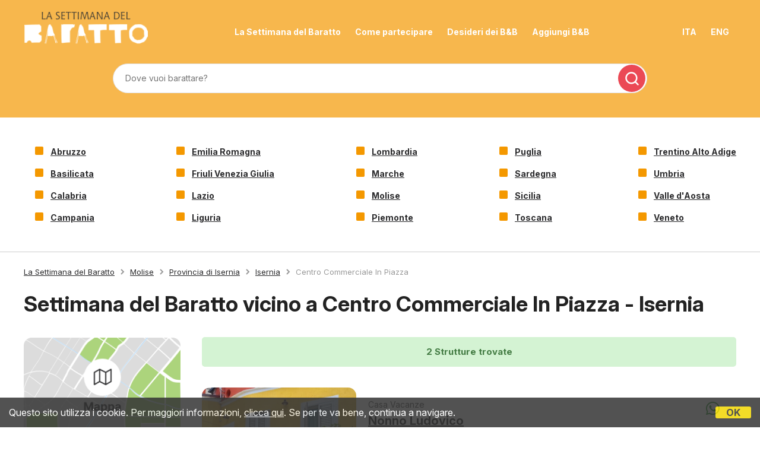

--- FILE ---
content_type: text/html;charset=UTF-8
request_url: https://www.settimanadelbaratto.it/it/baratto/vicino/centro-commerciale-in-piazza-isernia
body_size: 41845
content:


<!DOCTYPE html>
<html lang="it" class="it">

<head>

    <link rel="alternate" hreflang="it" href="http://www.settimanadelbaratto.it/it/baratto/vicino/centro-commerciale-in-piazza-isernia">
    <link rel="alternate" hreflang="en" href="http://www.settimanadelbaratto.it/en/barter/near/shopping-center-in-piazza-isernia">
    
<link rel="canonical" href="http://www.settimanadelbaratto.it/it/baratto/vicino/centro-commerciale-in-piazza-isernia">
<meta http-equiv="Content-Type" content="text/html; charset=iso-8859-1">
<meta name="viewport" content="width=device-width, initial-scale=1.0, minimum-scale=1.0, maximum-scale=1.0">
<meta property="og:image" content="https://www.settimanadelbaratto.it/images/baratto-casa.jpg">
<!-- SEO -->
 
	<meta name="keywords" content="baratto b&b centro commerciale in piazza, baratto bed and breakfast centro commerciale in piazza, baratto bed&breakfast centro commerciale in piazza">

	<meta name="description" content="Lista di Bed and Breakfast, Agriturismo, Case Vacanza, Appartamenti, Guest House e Ostelli che aderiscono alla Settimana del Baratto vicino a Centro Commerciale In Piazza (Isernia)">

<title>Settimana del Baratto vicino a Centro Commerciale In Piazza - Isernia</title>
	
    
    <!-- CSS -->
    <link href="/style.settimanadelbaratto.css?rfh=bb33304" rel="stylesheet" type="text/css">
    <!-- Font awesome -->
    <link rel="stylesheet" href="//maxcdn.bootstrapcdn.com/font-awesome/4.6.3/css/font-awesome.min.css">
    
    <link href='https://unpkg.com/boxicons@2.1.4/css/boxicons.min.css' rel='stylesheet'>
    <script type="text/javascript" src="https://d117yjdt0789wg.cloudfront.net/CDN/nascondi-elementi.js"></script>
    
    <script type="text/javascript" src="https://d117yjdt0789wg.cloudfront.net/CDN/jquery/jquery.min.js"></script>
    
    <link href="https://d117yjdt0789wg.cloudfront.net/CDN/jquery.ui/development-bundle/themes/smoothness/minified/jquery-ui.min.css" rel="stylesheet">
    <script src="https://d117yjdt0789wg.cloudfront.net/CDN/jquery.ui/development-bundle/ui/minified/jquery-ui.custom.min.js"></script>
    
    
    <link href="https://d117yjdt0789wg.cloudfront.net/CDN/jquery.ui.override.css" rel="stylesheet">
    
     
    <script type='text/javascript' src="https://www.studioscivoletto.it/jscripts/CDN/variabili_lingua.cfm?l=it&rfh=bb33304"></script>
    <script type='text/javascript' src="/scripts/jquery.funzioni_base.js?rfh=bb33304"></script> 

    
    
    
    
	
    
    <link rel="stylesheet" type="text/css" href="https://d117yjdt0789wg.cloudfront.net/CDN/jquery.crop_thumb/crop_thumb.css">
    <script type="text/javascript" src="https://d117yjdt0789wg.cloudfront.net/CDN/jquery.crop_thumb/crop_thumb.js"></script>
    
    
    
      <script type="text/javascript" src="https://www.studioscivoletto.it/jscripts/CDN/variabili_lingua.cfm?l=it"></script>
      <link href="https://d117yjdt0789wg.cloudfront.net/CDN/jquery.cookie_policy/cookie_policy.css" rel="stylesheet">
      <script type="text/javascript" src="https://d117yjdt0789wg.cloudfront.net/CDN/jquery.cookie_policy/cookie_policy.js"></script>
      <script type="text/javascript">
            	
            $(document).ready(function(){
                cookiePolicy_barra(); 
                // cookiePolicy_alert("ricarica") 
            });
        </script>
    
    
    
    
    <script>
        var ovConfig = {
            useFontAwesome : false
        };
    </script>
    <link href="https://d117yjdt0789wg.cloudfront.net/CDN/jquery.overlay_lightbox/overlay_lightbox_v3.min.css?rfh=bb33304" rel="stylesheet" type="text/css">
    <script src="https://d117yjdt0789wg.cloudfront.net/CDN/jquery.overlay_lightbox/overlay_lightbox_v3.min.js?rfh=bb33304"></script>

    
    

            
            <script>
                var sswConfig = {
                    arrayListaSlideshow : [{"idDiv":"slideshow_bbit65051","foto":[{"width":1200.0,"height":540.0,"url":"https://dhqbz5vfue3y3.cloudfront.net/fotobbit/65051/4/z_20241124_03580529_8775246.jpg?rfh=1"},{"width":1200.0,"height":540.0,"url":"https://dhqbz5vfue3y3.cloudfront.net/fotobbit/65051/4/z_20241124_03580527_5869880.jpg?rfh=1"},{"width":1200.0,"height":540.0,"url":"https://dhqbz5vfue3y3.cloudfront.net/fotobbit/65051/4/z_20241124_03580529_6819633.jpg?rfh=1"},{"width":540.0,"height":1200.0,"url":"https://dhqbz5vfue3y3.cloudfront.net/fotobbit/65051/4/z_20241124_035903964_3917292.jpg?rfh=1"},{"width":540.0,"height":1200.0,"url":"https://dhqbz5vfue3y3.cloudfront.net/fotobbit/65051/4/z_20241124_035903979_2888310.jpg?rfh=1"},{"width":540.0,"height":1200.0,"url":"https://dhqbz5vfue3y3.cloudfront.net/fotobbit/65051/4/z_20241124_035948203_8059830.jpg?rfh=1"},{"width":1200.0,"height":540.0,"url":"https://dhqbz5vfue3y3.cloudfront.net/fotobbit/65051/4/z_20241124_035948155_4496623.jpg?rfh=1"},{"width":1200.0,"height":540.0,"url":"https://dhqbz5vfue3y3.cloudfront.net/fotobbit/65051/4/z_20241124_035948150_0807324.jpg?rfh=1"},{"width":540.0,"height":1200.0,"url":"https://dhqbz5vfue3y3.cloudfront.net/fotobbit/65051/4/z_20241124_035948176_7235677.jpg?rfh=1"},{"width":1200.0,"height":540.0,"url":"https://dhqbz5vfue3y3.cloudfront.net/fotobbit/65051/4/z_20241124_035948211_2356508.jpg?rfh=1"},{"width":1200.0,"height":540.0,"url":"https://dhqbz5vfue3y3.cloudfront.net/fotobbit/65051/4/z_20241124_040019456_3036129.jpg?rfh=1"},{"width":1200.0,"height":540.0,"url":"https://dhqbz5vfue3y3.cloudfront.net/fotobbit/65051/4/z_20241124_040019496_9093858.jpg?rfh=1"},{"width":1200.0,"height":540.0,"url":"https://dhqbz5vfue3y3.cloudfront.net/fotobbit/65051/4/z_20241124_040019490_1531314.jpg?rfh=1"},{"width":1200.0,"height":540.0,"url":"https://dhqbz5vfue3y3.cloudfront.net/fotobbit/65051/4/z_20241124_040019483_1829264.jpg?rfh=1"},{"width":1200.0,"height":540.0,"url":"https://dhqbz5vfue3y3.cloudfront.net/fotobbit/65051/4/z_20241124_040043326_6399911.jpg?rfh=1"},{"width":1200.0,"height":540.0,"url":"https://dhqbz5vfue3y3.cloudfront.net/fotobbit/65051/4/z_20241124_040043412_0783369.jpg?rfh=1"},{"width":540.0,"height":1200.0,"url":"https://dhqbz5vfue3y3.cloudfront.net/fotobbit/65051/4/z_20241124_040043339_2731047.jpg?rfh=1"},{"width":1200.0,"height":540.0,"url":"https://dhqbz5vfue3y3.cloudfront.net/fotobbit/65051/4/z_20241124_040043386_4199136.jpg?rfh=1"},{"width":1200.0,"height":540.0,"url":"https://dhqbz5vfue3y3.cloudfront.net/fotobbit/65051/4/z_20241124_040124641_7558202.jpg?rfh=1"},{"width":1200.0,"height":540.0,"url":"https://dhqbz5vfue3y3.cloudfront.net/fotobbit/65051/4/z_20241124_040124623_6922283.jpg?rfh=1"},{"width":1200.0,"height":540.0,"url":"https://dhqbz5vfue3y3.cloudfront.net/fotobbit/65051/4/z_20241124_040124640_6890757.jpg?rfh=1"},{"width":1200.0,"height":540.0,"url":"https://dhqbz5vfue3y3.cloudfront.net/fotobbit/65051/4/z_20241124_040148119_2325548.jpg?rfh=1"},{"width":540.0,"height":1200.0,"url":"https://dhqbz5vfue3y3.cloudfront.net/fotobbit/65051/4/z_20241124_040148108_5819770.jpg?rfh=1"},{"width":900.0,"height":1200.0,"url":"https://dhqbz5vfue3y3.cloudfront.net/fotobbit/65051/4/z_20241124_040456600_1938156.jpg?rfh=1"},{"width":900.0,"height":1200.0,"url":"https://dhqbz5vfue3y3.cloudfront.net/fotobbit/65051/4/z_20241124_040456604_1100715.jpg?rfh=1"},{"width":1200.0,"height":900.0,"url":"https://dhqbz5vfue3y3.cloudfront.net/fotobbit/65051/4/z_20241124_040830845_1712463.jpg?rfh=1"},{"width":1200.0,"height":900.0,"url":"https://dhqbz5vfue3y3.cloudfront.net/fotobbit/65051/4/z_20241124_04091777_1324011.jpg?rfh=1"}]},{"idDiv":"slideshow_bbit60502","foto":[{"width":1200.0,"height":900.0,"url":"https://dhqbz5vfue3y3.cloudfront.net/fotobbit/60502/4/z_20230916_084005424_8432248.jpg?rfh=3"},{"width":1200.0,"height":900.0,"url":"https://dhqbz5vfue3y3.cloudfront.net/fotobbit/60502/4/z_20230917_074346979_4195745.jpg?rfh=1"},{"width":1200.0,"height":900.0,"url":"https://dhqbz5vfue3y3.cloudfront.net/fotobbit/60502/4/z_20230917_075655225_7431584.jpg?rfh=1"},{"width":1200.0,"height":900.0,"url":"https://dhqbz5vfue3y3.cloudfront.net/fotobbit/60502/4/z_20230917_075655231_3314195.jpg?rfh=2"},{"width":900.0,"height":1200.0,"url":"https://dhqbz5vfue3y3.cloudfront.net/fotobbit/60502/4/z_20230917_074600705_8531548.jpg?rfh=2"},{"width":900.0,"height":1200.0,"url":"https://dhqbz5vfue3y3.cloudfront.net/fotobbit/60502/4/z_20230916_084005338_8406225.jpg?rfh=2"},{"width":1200.0,"height":900.0,"url":"https://dhqbz5vfue3y3.cloudfront.net/fotobbit/60502/4/z_20230916_084005346_7724632.jpg?rfh=1"},{"width":1200.0,"height":900.0,"url":"https://dhqbz5vfue3y3.cloudfront.net/fotobbit/60502/4/z_20230916_084005280_5663542.jpg?rfh=1"},{"width":1200.0,"height":900.0,"url":"https://dhqbz5vfue3y3.cloudfront.net/fotobbit/60502/4/z_20230916_084005445_9933348.jpg?rfh=1"},{"width":1200.0,"height":900.0,"url":"https://dhqbz5vfue3y3.cloudfront.net/fotobbit/60502/4/z_20230916_084005259_5275603.jpg?rfh=1"},{"width":1200.0,"height":900.0,"url":"https://dhqbz5vfue3y3.cloudfront.net/fotobbit/60502/4/z_20230916_084005425_0187485.jpg?rfh=1"},{"width":1200.0,"height":900.0,"url":"https://dhqbz5vfue3y3.cloudfront.net/fotobbit/60502/4/z_20230916_084005458_7782711.jpg?rfh=1"},{"width":900.0,"height":1200.0,"url":"https://dhqbz5vfue3y3.cloudfront.net/fotobbit/60502/4/z_20230916_084005258_3557620.jpg?rfh=1"},{"width":900.0,"height":1200.0,"url":"https://dhqbz5vfue3y3.cloudfront.net/fotobbit/60502/4/z_20230916_084005280_4292838.jpg?rfh=1"},{"width":1200.0,"height":900.0,"url":"https://dhqbz5vfue3y3.cloudfront.net/fotobbit/60502/4/z_20230917_074320258_4682007.jpg?rfh=1"},{"width":1200.0,"height":900.0,"url":"https://dhqbz5vfue3y3.cloudfront.net/fotobbit/60502/4/z_20230916_084005464_2960204.jpg?rfh=2"},{"width":1200.0,"height":900.0,"url":"https://dhqbz5vfue3y3.cloudfront.net/fotobbit/60502/4/z_20230917_095627699_8848944.jpg?rfh=1"},{"width":1200.0,"height":900.0,"url":"https://dhqbz5vfue3y3.cloudfront.net/fotobbit/60502/4/z_20230917_095627723_5240577.jpg?rfh=1"},{"width":1200.0,"height":900.0,"url":"https://dhqbz5vfue3y3.cloudfront.net/fotobbit/60502/4/z_20240311_051822593_3945122.jpg?rfh=1"},{"width":1200.0,"height":900.0,"url":"https://dhqbz5vfue3y3.cloudfront.net/fotobbit/60502/4/z_20240311_051822654_0315650.jpg?rfh=1"},{"width":1200.0,"height":900.0,"url":"https://dhqbz5vfue3y3.cloudfront.net/fotobbit/60502/4/z_20240311_051822654_0653510.jpg?rfh=1"},{"width":1200.0,"height":900.0,"url":"https://dhqbz5vfue3y3.cloudfront.net/fotobbit/60502/4/z_20240311_051822679_1709799.jpg?rfh=1"},{"width":1200.0,"height":900.0,"url":"https://dhqbz5vfue3y3.cloudfront.net/fotobbit/60502/4/z_20240311_05192461_0510986.jpg?rfh=1"},{"width":900.0,"height":1200.0,"url":"https://dhqbz5vfue3y3.cloudfront.net/fotobbit/60502/4/z_20240311_05192411_5721165.jpg?rfh=1"},{"width":900.0,"height":1200.0,"url":"https://dhqbz5vfue3y3.cloudfront.net/fotobbit/60502/4/z_20240311_051924186_8101813.jpg?rfh=1"},{"width":900.0,"height":1200.0,"url":"https://dhqbz5vfue3y3.cloudfront.net/fotobbit/60502/4/z_20240311_05192411_9495307.jpg?rfh=1"},{"width":1200.0,"height":900.0,"url":"https://dhqbz5vfue3y3.cloudfront.net/fotobbit/60502/4/z_20240311_052220572_5730467.jpg?rfh=1"}]}],
                    lingua : "it",
                    fontAwesomeVersion : 4
                };
            </script>

            
            <link rel="stylesheet" href="https://d117yjdt0789wg.cloudfront.net/CDN/jquery.fancybox_v3/jquery.fancybox.min.css?rfh=bb33304" type="text/css" media="screen">
            <script type="text/javascript" src="https://d117yjdt0789wg.cloudfront.net/CDN/jquery.fancybox_v3/jquery.fancybox.min.js?rfh=bb33304"></script>
            <script type="text/javascript">
                // questa funzione inizializza le caption personalizzate (tramite il parametro data-extcaption nel link <a>) di fancybox. è messa in una funzione perché può essere chiamata in asincrono da rrp o da slideshow o da altro
                function initFancyboxCaption() {
                    // aggiunge le eventuali descrizioni della foto (dentro data-extcaption) 
                    // - nel caso del mio slideshow, quando apre la foto a tutto schermo con fancybox  (".ssw-ext-slideshow-container > a")
                    // - nel caso del mio slideshow, quando apre la foto a tutto schermo con fancybox provenendo dal Mansory (".ssw-masonry-item > a.ssw-ext-slideshow-link")
                    $(".ssw-ext-slideshow-container > a, .ssw-masonry-item > a.ssw-ext-slideshow-link").fancybox({
                        caption : function(instance, item) {
                            if (typeof $(this).data('extcaption') !== 'undefined') {
                                return $(this).data('extcaption');
                            } else {
                                return "";
                            }
                        }
                    });
                }
                // ready DOM
                $(document).ready(function() {
                    // inizializzo eventuali caption NON in asincrono:
                    initFancyboxCaption();
                });
            </script>
            
            <script src="https://d117yjdt0789wg.cloudfront.net/CDN/jquery.touchswipe/jquery.touchSwipe.min.js"></script>
            
            <script src="https://d117yjdt0789wg.cloudfront.net/CDN/masonry/masonry.pkgd.min.js?rfh=bb33304"></script>
            
            <script src="https://d117yjdt0789wg.cloudfront.net/CDN2/jquery.slideshow/slideshow_v4.min.js?rfh=bb33304"></script>
            <link rel="stylesheet" href="https://d117yjdt0789wg.cloudfront.net/CDN2/jquery.slideshow/slideshow_v4.min.css?rfh=bb33304" type="text/css">
                
            

                
                <script>
                    $(document).ready(function(){	
                        // array delle foto dello slideshow (contiene tutte le strutture della lista)
                        sswInit({
                            start : "slideshow",
                            navigation : "hide",
                            noResultAction : "show-img",
                            showDescription: false
                        });
                    });
                </script>

            
                <!-- Global site tag (gtag.js) - Google Analytics -->
                <script async src="https://www.googletagmanager.com/gtag/js?id=G-S0CVG9ZSZC"></script>
                <script>
                    window.dataLayer = window.dataLayer || [];
                    function gtag(){dataLayer.push(arguments);}
                    gtag('js', new Date());
                    
                    
                    gtag('config', 'G-S0CVG9ZSZC');
                    
                    

                </script>
            </head>

<body> 

<div id="fb-root"></div>

<script>
	
	
	
	
		var js_appIDFacebook = '468643789823355'
		var js_ciao = "Ciao";
		var js_indicaCosaVorresti = "indica cosa vorresti barattare in cambio del soggiorno:";

		var js_nomePagina = "";
		
			js_nomePagina = "citta_prossimita_ur.cfm";
		
		
		var js_ricevi_notifiche = false;
		
	
		var js_email = "";
		
			js_email = "nonnoludovico.casavacanza@gmail.com"
		
	
	
	
	// funzione che modifica la pagina quando si Ã¨ loggati con FB (la funzione fa cose diverse da pagina a pagina)
	function fbLoginOK() { // Testing Graph API after login.  See statusChangeCallback() for when this call is made.
		
		console.log('--- MSG da SDB: Welcome! Fetching your information....');
		FB.api('/me?fields=id,first_name,last_name,email,location', function(response) {

			console.log('--- MSG da SDB: Successful login for: ' + response.name);
			if (js_nomePagina === "fb_index.cfm") {
			
				// 1 - fb_index.cfm
				// fa un redirect verso la pagina per registrare l'utente e inserire un baratto
				var url = "/fb_registra2.cfm?idfb=" + response.id + '&nome=' + response.first_name + '&cognome=' + response.last_name + '&email=' + response.email;               
				if (typeof response.location !== 'undefined') {
					url += '&citta=' + response.location.name;
				}
				window.location.href = url;
			
			} else if (js_nomePagina === "inserisci_baratto.cfm") {
			
				// 2 - inserisci_baratto.cfm
				// gebera e mostra l'html della foto utente / nome / ecc. nel form per inserire un baratto
				FB.api('/me', function(response) {                                                                                                                              
					var message = document.getElementById('welcomeMessage');                                                                                                      
					message.innerHTML = '<div style="height: 60px; line-height: 25px; padding: 0 0 0 60px; border-bottom: 1px dotted #ccc; background: url(https://graph.facebook.com/v8.0/' + response.id + '/picture) no-repeat 0 0;">' + js_ciao + ' <strong>' + response.name + '</strong>,<br>' + js_indicaCosaVorresti + '</div>';
				});				
			
			} else if (js_nomePagina === "modifica_baratto_viaggiatori.cfm") {
				
				// 3 - modifica_baratto_viaggiatori.cfm
				// non fa nulla se l'utente Ã¨ loggato...
				
			} else if (js_nomePagina === "pagina_viaggiatori_ur.cfm") {
				
				// 4 - pagina_viaggiatori_ur.cfm
				// inserisce il commento su facebook e manda un'email al gestore
				FB.Event.subscribe('comment.create', function (response) {
					var commentQuery = FB.Data.query("SELECT text, fromid FROM comment WHERE post_fbid='" + response.commentID + "' AND object_id IN (SELECT comments_fbid FROM link_stat WHERE url='" + response.href + "')");
					var userQuery = FB.Data.query("SELECT name FROM user WHERE uid in (select fromid from {0})", commentQuery);
					FB.Data.waitOn([commentQuery, userQuery], function () {
						var commentRow = commentQuery.value[0];
						var userRow = userQuery.value[0];
						if(js_ricevi_notifiche) {
							// chiama la funzione trackcomments() per inviare notifiche
							trackcomments(response['commentID'], response['href'], 'create', commentRow.text, userRow.name, commentRow.fromid);
						}
					});
				});
				
			}
		});
	}

	function statusChangeCallback(response) {  // Called with the results from FB.getLoginStatus().
		console.log('statusChangeCallback');
		console.log(response); // The current login status of the person.
		if (response.status === 'connected') { // Logged into your webpage and Facebook.
			// Login su FB effettuato con successo / loggato su FB
			fbLoginOK();
		} else { // Not logged into your webpage or we are unable to tell.
			// NON loggato su FB
			console.log('--- MSG da SDB: non loggato.')
			if (js_nomePagina !== "fb_index.cfm") {
				// se non sono nella pagina del login, mi rimanda all'inizio
				// window.location.href = "/fb_index.cfm";
			}
		}
	}

	function checkLoginState() { // Called when a person is finished with the Login Button.
		FB.getLoginStatus(function(response) { // See the onlogin handler
			statusChangeCallback(response);
		});
	}
	
	function trackcomments(_commentid, _address, _action, _commentMessage, _userName, _userId) {
		$.ajax({
			type: 'POST',
			url: '/tracciacommenti.cfm',
			data: {
				toEmail: js_email,
				commentId: _commentid,
				pageUrl: _address,
				actionTaken: _action,
				userName: _userName,
				userId: _userId,
				commentMessage: _commentMessage
			},
			success: function (result) {
				//console.log("successfully received callback");
			}
		});
	}

	// FB INIT (presente in tutte le pagine, in alcune con modifiche per il login)
	window.fbAsyncInit = function() {
		FB.init({
			appId	: js_appIDFacebook,
			oauth	: true,
			cookie	: true, // Enable cookies to allow the server to access the session.
			xfbml	: true, // Parse social plugins on this webpage.
			version	: 'v8.0' // Use this Graph API version for this call.
		});
	
		// check dello stato del login di Facebook (solo per alcune pagine)
		if (js_nomePagina === "fb_index.cfm" || js_nomePagina === "inserisci_baratto.cfm" || js_nomePagina === "modifica_baratto_viaggiatori.cfm" || js_nomePagina === "pagina_viaggiatori_ur.cfm") {
			FB.getLoginStatus(function(response) { // Called after the JS SDK has been initialized.
				console.log('getLoginStatus');
				console.log(response);
				statusChangeCallback(response); // Returns the login status.
			});
		}
	};
</script>

	
    
    

    <!-- Header -->
    
<!-- Header -->
<div id="header">
    
    <!-- Nav -->
    <div class="nav">
        <div id="logo">
            
                <a href="/it/">
                    <img src="/images/logo.png" alt="La Settimana Del Baratto">
                </a>
            
        </div>
        <div id="menu">
            <ul>
                <li><a href="/it/settimana-del-baratto">La Settimana del Baratto</a></li>
                <li><a href="/it/come-funziona-il-baratto">Come partecipare</a></li>
                <li><a href="/it/lista-desideri">Desideri dei B&amp;B</a></li>
                <li><a href="/aggiungi.cfm?locale=it">Aggiungi B&amp;B</a></li>
            </ul>
        </div>
        <div id="menu-right">
            <ul>
                <li><a href="http://www.settimanadelbaratto.it/it/baratto/vicino/centro-commerciale-in-piazza-isernia">ITA</a></li>
                <li><a href="http://www.settimanadelbaratto.it/en/barter/near/shopping-center-in-piazza-isernia">ENG</a></li>
            </ul>
        </div>
        <!-- Menu Main MOBILE -->
        <div id="menumobile_container"> <a href="#" id="menumobile_link"<i class='bx bx-menu bx-md'></i></a>
            <div id="menumobile">
            <ul class="responsiveMenu">
                <li><a href="/it">Homepage</a></li>
                <li><a href="/it/settimana-del-baratto">La Settimana del Baratto</a></li>
                <li><a href="/it/come-funziona-il-baratto">Come partecipare</a></li>
                <li><a href="/it/lista-desideri">Desideri dei B&amp;B</a></li>
                <li><a href="/aggiungi.cfm?locale=it">Aggiungi B&amp;B</a></li>
                <br>
                
                
                <li><a href="/it/ufficio-stampa">Ufficio Stampa</a></li>
                <li><a href="/it/comunicato-stampa">Comunicato Stampa</a></li>
                <li><a href="/it/immagini-hi-res">Immagini Hi-Res</a></li>
                <li><a href="/it/faq">FAQ</a></li>
            </ul>
            </div>
        </div>
        <!-- Fine Menu Main MOBILE -->
    </div>
    <!-- Fine Nav -->

    <!-- Barra Motore di Ricerca -->
    
    <div id="barra-cerca">
        <div class="container-md">
            <form autocomplete="off" action="/cerca.cfm" id="formCerca">
                
                <input type="hidden" value="it" name="locale">
                <div class="qFormCerca">
                    <input name="q" type="text" id="suggeriscicitta" class="input-base input-100" placeholder="Dove vuoi barattare?">
                    <div class="autocompleteLoading"></div>
                </div>
                <div class="qFormCercaSubmit">
                    <input type="submit" name="Submit" value="" class="btn-base btn-block btn-rosso">
                </div>
                <div class="separatore"></div>
            </form>
        </div>
    </div>
    
</div>



    <!-- Barra Regioni -->
    
<!-- Barra Regioni -->
<div class="container">
    <div class="griglia-regioni">
        <ul class="colonna">
            <li><strong><a href="/it/baratto/abruzzo" class="linkBlack">Abruzzo</a></strong></li>
            <li><strong><a href="/it/baratto/basilicata" class="linkBlack">Basilicata</a></strong></li>
            <li><strong><a href="/it/baratto/calabria" class="linkBlack">Calabria</a></strong></li>
            <li><strong><a href="/it/baratto/campania" class="linkBlack">Campania</a></strong></li>
        </ul>
        <ul class="colonna">
            <li><strong><a href="/it/baratto/emilia-romagna" class="linkBlack">Emilia Romagna</a></strong></li>
            <li><strong><a href="/it/baratto/friuli-venezia-giulia" class="linkBlack">Friuli Venezia Giulia</a></strong></li>
            <li><strong><a href="/it/baratto/lazio" class="linkBlack">Lazio</a></strong></li>
            <li><strong><a href="/it/baratto/liguria" class="linkBlack">Liguria</a></strong></li>
        </ul>
        <ul class="colonna">
            <li><strong><a href="/it/baratto/lombardia" class="linkBlack">Lombardia</a></strong></li>
            <li><strong><a href="/it/baratto/marche" class="linkBlack">Marche</a></strong></li>
            <li><strong><a href="/it/baratto/molise" class="linkBlack">Molise</a></strong></li>
            <li><strong><a href="/it/baratto/piemonte" class="linkBlack">Piemonte</a></strong></li>
        </ul>
        <ul class="colonna">
            <li><strong><a href="/it/baratto/puglia" class="linkBlack">Puglia</a></strong></li>
            <li><strong><a href="/it/baratto/sardegna" class="linkBlack">Sardegna</a></strong></li>
            <li><strong><a href="/it/baratto/sicilia" class="linkBlack">Sicilia</a></strong></li>
            <li><strong><a href="/it/baratto/toscana" class="linkBlack">Toscana</a></strong></li>
        </ul>
        <ul class="colonna">
            <li><strong><a href="/it/baratto/trentino-alto-adige" class="linkBlack">Trentino Alto Adige</a></strong></li>
            <li><strong><a href="/it/baratto/umbria" class="linkBlack">Umbria</a></strong></li>
            <li><strong><a href="/it/baratto/valle-d-aosta" class="linkBlack">Valle d'Aosta</a></strong></li>
            <li><strong><a href="/it/baratto/veneto" class="linkBlack">Veneto</a></strong></li>
        </ul>
    </div>
</div>
<!-- Fine Barra Regioni -->

<div class="border-bottom"></div>


	
		<div class="container">
			<div class="briciole">
				
	<a href="/it" class="pulsanteHomeBriciole">La Settimana del Baratto</a>

	
    
        <i class='bx bxs-chevron-right bx-xs'></i><a href="/it/baratto/molise">Molise</a> 
        <i class='bx bxs-chevron-right bx-xs'></i><a href="/it/baratto/provincia/isernia">Provincia di Isernia</a> 
        
            <i class='bx bxs-chevron-right bx-xs'></i><a href="/it/baratto/molise/isernia">Isernia</a>
        
        <i class='bx bxs-chevron-right bx-xs'></i>Centro Commerciale In Piazza 
		
			</div>
		</div>
	
  
	
		<div class="container">
			<h1 class="row-space-top-4 row-space-bottom-4">Settimana del Baratto vicino a Centro Commerciale In Piazza  - 
					Isernia </h1>
		</div>
			
    <div class="container">
		<div class="layoutIntWrapper">
			<div class="sidebar">
				
					<div class="mappaLista">
						<a href="/mappalocalita.cfm?idpunto=39843" target="_blank"><img src="/images/mappa-it.png" alt=""/></a>
					</div>
				

				
				<h4 class="row-space-bottom-4">Filtra per caratteristica</h4>
				<div class="contenitoreRicAvanzata">
<form action="/ricerche_speciali2.cfm" 
      method="get" 
	  >

  
  <input type="hidden" name="idregione" value="11">


<input type="hidden" name="locale" value="it">


<div style="margin-bottom: 10px;">
	<input name="AnimaliAmmessi" type="checkbox" value="1" > Animali Ammessi<br> 			
    <input name="Condizionatore" type="checkbox" value="1" > Climatizzazione<br> 			
    <input name="Parcheggio" type="checkbox" value="1" > Parcheggio<br> 						
    <input name="AngoloCottura" type="checkbox" value="1" > Angolo Cottura<br> 				
	<input name="AccessoDisabili" type="checkbox" value="1" > Accesso Disabili<br> 		
    <input name="Internet" type="checkbox" value="1"  > Internet<br>								
    <input name="Piscina" type="checkbox" value="1"  > Piscina<br> 								
    <input name="Giardino" type="checkbox" value="1" > Giardino<br> 								
    <input name="TV" type="checkbox" value="1"  > Televisione<br> 										
    <input name="Sipuofumare" type="checkbox" value="1" > Smoke Friendly	 					
</div><div style="margin-bottom: 10px;">
    <input name="Design" type="checkbox" value="1"  > Struttura di Design<br> 							
    <input name="DimoraStorica" type="checkbox" value="1"  > Dimora di prestigio<br> 		
    <input name="Famiglie" type="checkbox" value="1"  > Per Famiglie  <br>							
    <input name="Charme" type="checkbox" value="1"  > Struttura di Charme<br> 							
    <input name="FugaRomantica" type="checkbox" value="1"  > Fuga Romantica<br>				
    <input name="Affari" type="checkbox" value="1"  > Per Affari									
</div>


  <input type="hidden" name="idpunto" value="39843">


    
	<button type="submit" class="btn-base btn-bordo-grigio btn-block btn-sm"><i class="fa fa-filter fa-lg ico-margin-dx" aria-hidden="true "></i> Filtra</button>

</form>
</div> 
					<h4 class="row-space-bottom-4">Localit&agrave; interessanti</h4>
					<ul class="elencoCitta">
					
					  <li>
						  <a href="/it/baratto/macrolocalita/parco-regionale-del-matese">Parco regionale del Matese</a>
						  
					  </li>
					
					  <li>
						  <a href="/it/baratto/macrolocalita/parco-nazionale-abruzzo">Parco Nazionale d'Abruzzo, Lazio e Molise</a>
						  
					  </li>
					
					  <li>
						  <a href="/it/baratto/macrolocalita/lago-di-scanno">Lago di Scanno</a>
						  
					  </li>
					
					  <li>
						  <a href="/it/baratto/macrolocalita/parco-nazionale-della-maiella">Parco Nazionale della Maiella</a>
						  
					  </li>
					
					  <li>
						  <a href="/it/baratto/macrolocalita/riviera-di-ulisse">Riviera di Ulisse</a>
						  
					  </li>
					
					</ul>
				
					<h4 class="row-space-bottom-4">Localit&agrave; vicine</h4>
					<ul class="elencoCitta">
					
						<li><span class="wraptext"><a href="/it/baratto/molise/roccasicura"><strong>roccasicura</strong></a></span> <span class="opzioni">11 Km</span></li>
					
					<li class="text-sm"><em>* Distanze in linea d'aria</em></li>
					</ul>              
				
				

			</div>
			<div class="corpo">
				 
        <div class="alert alertVerde">
            <strong>
            2 Strutture trovate 
            </strong>
        </div>
    

    	<div class="boxStruttura" id="bbit65051">
	
            
            
            
            <div class="icoElemento">
            	<a href="/it/baratto/molise/bb/nonno-ludovico-roccasicura/65051" class="cropThumb">
                    <img src="https://dhqbz5vfue3y3.cloudfront.net/fotobbit/65051/1/65051_square.jpg?rfh=91588" alt="" style="-webkit-border-radius: 14px;
                    -moz-border-radius: 14px;
                    border-radius: 14px;">
                </a>
            </div>                            

			
            <div class="icoElementoSlideshow">
                <div class="slideshow-foto-lista-mobile" 
                    id="slideshow_bbit65051" 
                    data-nofotourl="https://dhqbz5vfue3y3.cloudfront.net/fotobbit/65051/1/65051_square.jpg?rfh=91588" 
                    data-nofotourlw="600" 
                    data-nofotourlh="400"></div>
            </div>			
            
             
      		
                
      		<div class="corpoElemento">

                <div class="elemento">
                    
                    <div class="tipologia">Casa Vacanze</div>

                    <h3>
                        <a href="/it/baratto/molise/bb/nonno-ludovico-roccasicura/65051" class="linkBlack">Nonno Ludovico</a>
                    </h3>
                                
                    <div class="testoElemento">
                
                        <span class="indirizzo">
                            ROCCASICURA (IS)
                            dista 11 Km da Centro Commerciale In Piazza 
                                <span class="hideOn480">
                                    <br>
                                    Cell: 335 204529 
                                </span>
                            
                        </span>
                        
                        
                        <div class="lista-info-poi-async"></div>
                        
                        
                            <div class="listaDesideri">
                            
                            
                                <span class="listaDesideriItem listaDesideriItemGrigio">Vacanze e Viaggi</span>
                            
                            </div>
                        
                        
                        <div class="showOn480 row-space-top-2">
                            <a href="/it/baratto/molise/bb/nonno-ludovico-roccasicura/65051" class="btn-base btn-giallo">Contatta</a>
                        </div>
                    </div>

                </div>

                <div class="contatti">
                    
                    <div class="icoWhatsApp">
                        
                        <a href="https://wa.me/39335204529?text=Proposta%20di%20baratto%20a%20Nonno%20Ludovico%20%2D%20Roccasicura%20http%3A%2F%2Fsettimanadelbaratto%2Eit%2Fp%2Ecfm%3Fs%3D11%2D65051%0D%0A" target="_blank"><i class='bx bxl-whatsapp' style="font-size: 30px; color: #339933"></i></a>
                    </div>
                
                    <div class="icoPhone">
                        <a href="#modaleTelefoni_11_65051" class="js-ov-apri"><i class='bx bxs-phone' style="font-size: 30px;"></i></a>
                    </div>
                    
                    

	

                
	
    <div id="modaleTelefoni_11_65051" class="ov-modale js-ov-modale">
        <div class="text-center"><strong>NONNO LUDOVICO</strong></div>
        <div style="max-width: 300px; margin: 30px auto;">
            
                <div class="row-space-top-2"><a href="tel:335 204529" class="btn-base btn-bordo-grigio btn-block"><i class="fa fa-mobile fa-2x ico-margin-dx"></i>335 204529</a></div>
            
        </div>                   	
    </div>  
                </div>
                
			</div>
			<div class="separatore"></div>
		</div> 
	

    	<div class="boxStruttura" id="bbit60502">
	
            
            
            
            <div class="icoElemento">
            	<a href="/it/baratto/molise/bb/vivilmatese-roccamandolfi/60502" class="cropThumb">
                    <img src="https://dhqbz5vfue3y3.cloudfront.net/fotobbit/60502/1/60502_square.jpg?rfh=41143" alt="" style="-webkit-border-radius: 14px;
                    -moz-border-radius: 14px;
                    border-radius: 14px;">
                </a>
            </div>                            

			
            <div class="icoElementoSlideshow">
                <div class="slideshow-foto-lista-mobile" 
                    id="slideshow_bbit60502" 
                    data-nofotourl="https://dhqbz5vfue3y3.cloudfront.net/fotobbit/60502/1/60502_square.jpg?rfh=41143" 
                    data-nofotourlw="600" 
                    data-nofotourlh="400"></div>
            </div>			
            
             
      		
                
      		<div class="corpoElemento">

                <div class="elemento">
                    
                    <div class="tipologia">Bed &amp; Breakfast</div>

                    <h3>
                        <a href="/it/baratto/molise/bb/vivilmatese-roccamandolfi/60502" class="linkBlack">Vivilmatese</a>
                    </h3>
                                
                    <div class="testoElemento">
                
                        <span class="indirizzo">
                            ROCCAMANDOLFI (IS)
                            dista 14 Km da Centro Commerciale In Piazza 
                                <span class="hideOn480">
                                    <br>
                                    
                                        Tel. 320 9153089 | Tel. 0865 814525 | Cell: 328 3738729 | Cell: 327 3349669 
                                </span>
                            
                        </span>
                        
                        
                        <div class="lista-info-poi-async"></div>
                        
                        
                        
                        <div class="showOn480 row-space-top-2">
                            <a href="/it/baratto/molise/bb/vivilmatese-roccamandolfi/60502" class="btn-base btn-giallo">Contatta</a>
                        </div>
                    </div>

                </div>

                <div class="contatti">
                    
                    <div class="icoWhatsApp">
                        
                        <a href="https://wa.me/393283738729?text=Proposta%20di%20baratto%20a%20Vivilmatese%20%2D%20Roccamandolfi%20http%3A%2F%2Fsettimanadelbaratto%2Eit%2Fp%2Ecfm%3Fs%3D11%2D60502%0D%0A" target="_blank"><i class='bx bxl-whatsapp' style="font-size: 30px; color: #339933"></i></a>
                    </div>
                
                    <div class="icoPhone">
                        <a href="#modaleTelefoni_11_60502" class="js-ov-apri"><i class='bx bxs-phone' style="font-size: 30px;"></i></a>
                    </div>
                    
                    

	

                
	
    <div id="modaleTelefoni_11_60502" class="ov-modale js-ov-modale">
        <div class="text-center"><strong>VIVILMATESE</strong></div>
        <div style="max-width: 300px; margin: 30px auto;">
            
                <div class="row-space-top-2"><a href="tel:320 9153089" class="btn-base btn-bordo-grigio btn-block"><i class="fa fa-phone fa-2x ico-margin-dx"></i>320 9153089</a></div>
            
                <div class="row-space-top-2"><a href="tel:0865 814525" class="btn-base btn-bordo-grigio btn-block"><i class="fa fa-phone fa-2x ico-margin-dx"></i>0865 814525</a></div>
            
                <div class="row-space-top-2"><a href="tel:328 3738729" class="btn-base btn-bordo-grigio btn-block"><i class="fa fa-mobile fa-2x ico-margin-dx"></i>328 3738729</a></div>
            
                <div class="row-space-top-2"><a href="tel:327 3349669" class="btn-base btn-bordo-grigio btn-block"><i class="fa fa-mobile fa-2x ico-margin-dx"></i>327 3349669</a></div>
            
        </div>                   	
    </div>  
                </div>
                
			</div>
			<div class="separatore"></div>
		</div> 
	

	<div class="separatore"></div>



    <div class="paginazione">
      
    </div>
 
			</div>
		</div>
	</div>

		

	


<div class="fasciaFooter">
    <div class="container">
        <div id="footer">

            <div class="item">
                <div class="logo">
                    <img src="https://settimanadelbaratto.it/images/logo2.png" alt="La Settimana del Barattto">
                </div>
            </div>

            <div class="item">
                <ul>
                    <li><strong><a href="/it">Homepage</a></strong></li>
                    <li><strong><a href="/it/settimana-del-baratto">La Settimana del Baratto</a></strong></li>
                    <li><strong><a href="/it/come-funziona-il-baratto">Come partecipare</a></strong></li>
                    <li><strong><a href="/it/lista-desideri">Desideri dei B&amp;B</a></strong></li>
                </ul>
            </div>

            <div class="item">
                <ul>
                    <li><a href="/it/ufficio-stampa">Ufficio Stampa</a></li>
                    <li><a href="/it/comunicato-stampa">Comunicato Stampa</a></li>
                    <li><a href="/it/immagini-hi-res">Immagini Hi-Res</a></li>
                    
                    <li><a href="/it/faq">FAQ</a></li>
                </ul>
            </div>

            <div class="item">
                <a href="https://www.facebook.com/settimanadelbaratto" target="_blank" rel="nofollow">
                    <box-icon type='logo' name='facebook-circle'></box-icon>
                </a>
            </div>

        </div>
        <div class="text-center text-sm row-space-bottom-7"><strong><a href="http://www.studioscivoletto.it" rel="nofollow" target="_blank">Studio Scivoletto</a></strong> <span style="font-weight:bold; margin:0 6px;">&middot;</span> P.Iva 01194800882 <span style="font-weight:bold; margin:0 6px;">&middot;</span> <a href="/note-legali.cfm?locale=it" target="_blank" rel="nofollow">Termini del servizio</a> <span style="font-weight:bold; margin:0 6px;">&middot;</span> <a href="/privacy.cfm?locale=it" target="_blank" rel="nofollow">Informativa sulla Privacy</a> <span style="font-weight:bold; margin:0 6px;">&middot;</span> <a href="/cookie-policy.cfm?locale=it" target="_blank" rel="nofollow">Cookie Policy</a></div>
        <div class="text-center"><a href="https://www.facebook.com/settimanadelbaratto" target="_blank"><i class='bx bxl-facebook-circle bx-md' ></i></a></div>
    </div>
</div>
    
    
    
    
    
    
    




<script>
(function(i,s,o,g,r,a,m){i['GoogleAnalyticsObject']=r;i[r]=i[r]||function(){
(i[r].q=i[r].q||[]).push(arguments)},i[r].l=1*new Date();a=s.createElement(o),
m=s.getElementsByTagName(o)[0];a.async=1;a.src=g;m.parentNode.insertBefore(a,m)
})(window,document,'script','//www.google-analytics.com/analytics.js','ga');
ga('create', 'UA-153622-54', 'auto');
ga('set', 'anonymizeIP', true);
ga('send', 'pageview');
</script>

<script async defer crossorigin="anonymous" src="https://connect.facebook.net/it_IT/sdk.js"></script>
</body>
</html> 

--- FILE ---
content_type: text/css
request_url: https://www.settimanadelbaratto.it/style.settimanadelbaratto.css?rfh=bb33304
body_size: 58397
content:
@import url("https://fonts.googleapis.com/css2?family=Inter:ital,opsz,wght@0,14..32,100..900;1,14..32,100..900&display=swap");

body {
  font-family: "Inter", system-ui;
  font-size: 16px;
  color: #555;
  line-height: 26px;
  padding: 0;
  margin: 0;
  -webkit-box-sizing: border-box;
  -moz-box-sizing: border-box;
  box-sizing: border-box;
}

*,
*:before,
*:after {
  -webkit-box-sizing: inherit;
  -moz-box-sizing: inherit;
  box-sizing: inherit;
}

.ui-autocomplete {
  z-index: 100;
}

h1,
h2,
h3,
h4,
h5 {
  margin: 0 0 20px 0;
  padding: 0;
  color: #222;
}

h1 {
  font-size: 36px;
  line-height: 42px;
}
h2 {
  font-size: 30px;
  line-height: 36px;
}
h3 {
  font-size: 20px;
  line-height: 26px;
}
h4 {
  font-size: 18px;
  line-height: 24px;
}
h5 {
  font-size: 16px;
  line-height: 22px;
}

@media (max-width: 768px) {
  h1 {
    font-size: 32px;
    line-height: 38px;
  }
  h2 {
    font-size: 28px;
    line-height: 34px;
  }
  h3 {
    font-size: 20px;
    line-height: 26px;
  }
}

@media (max-width: 480px) {
  h1 {
    font-size: 26px;
    line-height: 32px;
  }
  h2 {
    font-size: 22px;
    line-height: 28px;
  }
  h3 {
  }
  h4 {
  }
}

/* LINK */
a {
  color: #fb7900;
  text-underline-offset: 3px;
  -webkit-transition: background-color 0.5s, border 0.5s, color 0.5s;
  transition: background-color 0.5s, border 0.5s, color 0.5s;
}
a:hover {
  color: #2a2a2c;
}

a.linkBlack {
  color: #2a2a2c;
  text-underline-offset: 3px;
}
a:hover.linkBlack {
  color: #fb7900;
}

.showOn480 {
  display: none;
}
.hideOn480 {
}

@media (max-width: 480px) {
  div.showOn480 {
    display: block;
  }
  span.showOn480 {
    display: inline;
  }
  .hideOn480 {
    display: none;
  }
}

/* TAG */
span.tag-base {
  border: 2px solid transparent;
  -webkit-border-radius: 5px;
  -moz-border-radius: 5px;
  border-radius: 5px;
  padding: 3px 6px;
  margin: 5px 0;
  font-size: 12px;
}

.tag-rosso {
  background-color: #eb4955;
  color: #fff;
}

.tag-grigio {
  background-color: #d9d9d9;
  color: #111;
}

/* BOTTONI */
.btn-base {
  font-family: "Inter", system-ui;
  -webkit-appearance: none;
  -moz-appearance: none;
  appearance: none;
  box-sizing: border-box;
  -moz-box-sizing: border-box;
  -webkit-box-sizing: border-box;
  display: inline-block;
  position: relative;
  font-size: 16px;
  font-weight: bold;
  text-decoration: none;
  text-align: center;
  cursor: pointer;
  background-color: transparent;
  color: #666;
  padding: 15px;
  line-height: 14px;
  margin: 0;
  border: 2px solid transparent;
  -webkit-border-radius: 5px;
  -moz-border-radius: 5px;
  border-radius: 5px;
  -webkit-transition: background-color 0.5s, border 0.5s, color 0.5s;
  transition: background-color 0.5s, border 0.5s, color 0.5s;
}
.btn-base:hover {
  text-decoration: none;
}

/* modificatori di .btn-base - colori */
.btn-base.btn-verde {
  color: #fff;
  background-color: #393;
}
.btn-base.btn-verde:hover {
  background-color: #222;
}

.btn-base.btn-rosso {
  color: #fff;
  background-color: #eb4955;
}
.btn-base.btn-rosso:hover {
  background-color: #222;
}

.btn-base.btn-bianco {
  color: #2a2a2c;
  background-color: #fff;
}
.btn-base.btn-bianco:hover {
  color: #fff;
  background-color: #eb4955;
}

.btn-base.btn-giallo {
  color: #fff;
  background-color: #f8a000;
}
.btn-base.btn-giallo:hover {
  background-color: #222;
}

.btn-base.btn-blu {
  color: #fff;
  background-color: #3f7fc6;
}
.btn-base.btn-blu:hover {
  background-color: #222;
}

.btn-base.btn-bordo-grigio {
  border: 2px solid #ccc;
  background-color: #fff;
  color: #2a2a2c; /*padding: 15px;*/
}
.btn-base.btn-bordo-grigio:hover {
  background-color: #eb4955;
  border-color: #eb4955;
  color: #fff;
}

.btn-base.btn-bordo-bianco {
  border: 2px solid #ffffff;
  background-color: none;
  color: #ffffff;
  text-decoration: none;
}
.btn-base.btn-bordo-bianco:hover {
  background-color: #eb4955;
  border-color: #eb4955;
  color: #fff;
}

/* modificatori di .btn-base - dimensioni */
.btn-base.btn-sm {
  padding: 10px;
  font-size: 13px;
}
.btn-base.btn-lg {
  padding: 25px;
  font-size: 18px;
  line-height: 20px;
}
.btn-base.btn-input {
  padding: 16px;
  text-transform: uppercase;
}

/* modificatori di .btn-base - block */
.btn-base.btn-block {
  width: 100%;
  display: block;
}
.btn-base.btn-block .fa {
  display: block;
  position: absolute;
  width: 30px;
  height: 30px;
  line-height: 30px;
  top: 50%;
  margin: -15px 0 0 0;
  left: 5px;
}

/* ROW SPACE */
.row-space-bottom-1 {
  margin-bottom: 5px;
}
.row-space-top-1 {
  margin-top: 5px;
}
.row-space-bottom-2 {
  margin-bottom: 10px;
}
.row-space-top-2 {
  margin-top: 10px;
}
.row-space-bottom-3 {
  margin-bottom: 15px;
}
.row-space-top-3 {
  margin-top: 15px;
}
.row-space-bottom-4 {
  margin-bottom: 20px;
}
.row-space-top-4 {
  margin-top: 20px;
}
.row-space-bottom-5 {
  margin-bottom: 25px;
}
.row-space-top-5 {
  margin-top: 25px;
}
.row-space-bottom-6 {
  margin-bottom: 30px;
}
.row-space-top-6 {
  margin-top: 30px;
}
.row-space-bottom-7 {
  margin-bottom: 40px;
}
.row-space-top-7 {
  margin-top: 40px;
}

.text-center {
  text-align: center;
}

.text-orange {
  color: #fb7900;
}

.text-sm {
  font-size: 14px;
}

.text-uppercase {
  text-transform: uppercase;
}

.separatore {
  height: 1px;
  overflow: hidden;
  clear: both;
}

.border-bottom {
  border-bottom: 1px solid #ccc;
}

.fasciaBianca,
.fasciaGrigia {
  padding: 40px 20px;
}

.fasciaBianca {
  background-color: #fff;
}
.fasciaGrigia {
  background-color: #e5e6e7;
}

@media (max-width: 768px) {
  .fasciaBianca,
  .fasciaGrigia {
    padding: 30px 20px;
  }
}

.fasciaBianca-pd10 {
  padding: 10px 20px;
  background-color: #fff;
}
.fasciaGrigia-pd10 {
  padding: 10px 20px;
  background-color: #e5e6e7;
}

.fasciaBianca-pd20 {
  padding: 20px;
  background-color: #fff;
}
.fasciaGrigia-pd20 {
  padding: 20px;
  background-color: #e5e6e7;
}

.fasciaBianca-pd40 {
  padding: 40px 20px;
  background-color: #fff;
}
.fasciaGrigia-pd40 {
  padding: 40px 20px;
  background-color: #e5e6e7;
}

.fasciaBianca-pd60 {
  padding: 60px 20px;
  background-color: #fff;
}
.fasciaGrigia-pd60 {
  padding: 60px 20px;
  background-color: #e5e6e7;
}

.fasciaFotoStruttura { 
  padding: 0 20px;
  background-color: #fff;
}
@media screen and (min-width: 0px) and (max-width: 1110px) {
  .fasciaFotoStruttura { padding-top: 20px; }
}
@media screen and (min-width: 0px) and (max-width: 970px) {
  .fasciaFotoStruttura { padding: 0;}
    .fasciaFotoStruttura .container { padding: 0; }
}

.fasciaGialla {
  padding: 80px 20px;
  background-color: #f8a000;
  text-align: center;
}
.fasciaGialla h3 {
  color: #fff;
}
.fasciaGialla a {
  color: #444;
  text-decoration: underline;
}
.fasciaGialla a:hover {
  color: #fac564;
}

@media (max-width: 860px) {
  .fasciaGialla {
    padding: 30px 20px;
    line-height: 28px;
  }
}

.fasciaFooter {
  color: #777;
  margin: 50px 0 0 0;
  padding: 50px 0;
  background-color: #222;
}

.fasciaFooter a {
  color: #999;
}
.fasciaFooter a:hover {
  color: #fff;
}

.container {
  width: 100%;
  max-width: 1240px;
  margin: 0 auto;
  padding: 0 20px;
}

.container-md {
  width: 100%;
  max-width: 940px;
  margin: 0 auto;
  padding: 0 20px;
}

a.tag-home {
  display: block;
  float: left;
  padding: 6px 12px;
  margin: 0 6px 6px 0;
  font-weight: 500;
  font-size: 14px;
  color: #444;
  background-color: #e5e6e7;
  -webkit-border-radius: 5px;
  -moz-border-radius: 5px;
  border-radius: 5px;
  -webkit-transition: background-color 0.5s, border 0.5s, color 0.5s;
  transition: background-color 0.5s, border 0.5s, color 0.5s;
  text-decoration: none;
}
a:hover.tag-home {
  background-color: #f7b74d;
  color: #444;
}

@media (max-width: 680px) {
  a.tag-home {
    font-size: 12px;
  }
}

/* BARRA TOP GIALLA */
#barraTopGialla {
  width: 100%;
  height: 40px;
  line-height: 40px;
  background-color: #f8a000;
  font-size: 13px;
  font-weight: bold;
}

#barraTopGialla .menuTop {
  float: left;
}
#barraTopGialla .langTop,
#barraTopGialla .dataTop,
#barraTopGialla .actionTop {
  float: right;
}

@media (max-width: 1110px) {
  #barraTopGialla .menuTop {
    display: none;
  }
}

@media (max-width: 550px) {
  #barraTopGialla .langTop {
    display: none;
  }
}

#barraTopGialla .dataTop {
  background-color: #fff;
  padding: 0 20px;
}

#barraTopGialla .actionTop {
  height: inherit;
  line-height: inherit;
}
#barraTopGialla .actionTop > a {
  display: block;
  height: inherit;
  line-height: inherit;
  padding: 0 20px;
  float: left;
  color: #fff;
  background: #dd8f00;
  margin: 0 0 0 1px;
  text-decoration: none;
}
#barraTopGialla .actionTop > a:hover {
  background: #222;
}

#barraTopGialla ul {
  list-style-type: none;
  margin: 0;
  padding: 0;
}
#barraTopGialla ul li {
  display: inline;
}
#barraTopGialla ul li a {
  color: #fff;
  text-decoration: none;
  padding: 11px 12px;
}
#barraTopGialla ul li a:hover {
  background-color: #222;
}

@media (max-width: 480px) {
  #barraTopGialla .actionTop > a {
    padding: 0 10px;
  }
}

/* HEADER */

#header {
  height: 100%;
  padding: 20px 0;
  background-color: #f7b74d;
}

#header-home {
  width: 100%;
  background-color: #f7b74d;
}

/* NAV */
.nav {
  display: flex;
  max-width: 1240px;
  justify-content: space-between;
  align-items: center;
  flex-shrink: 0;
  background-color: #f7b74d;
  margin: 0 auto;
  font-size: 14px;
}

#logo {
  float: left;
  width: 210px;
  height: 67px;
  text-align: center;
  margin: 0 20px;
}
#logo img {
  width: 208px;
  height: auto;
  border: 0;
}

@media (max-width: 460px) {
  #logo img {
    width: 190px;
  }
}

#menu,
#menu-right {
  float: right;
  font-weight: bold;
}

#menu ul,
#menu-right ul {
  list-style-type: none;
  margin: 0 20px;
  padding: 0;
  display: flex;
}
#menu ul li,
#menu-right ul li {
  display: inline;
  margin: 0 5px;
}
#menu ul li a,
#menu-right ul li a {
  color: #fff;
  text-decoration: none;
  padding: 11px 7px;
}
#menu ul li a:hover,
#menu-right ul li a:hover {
  color: #222;
}

#menumobile {
  display: none;
}
#menumobile_container {
  display: none;
}
#menumobile_link {
  color: #222;
  text-decoration: none;
}

@media (max-width: 1110px) {
  #menu,
  #menu-right {
    display: none;
  }

  #menumobile {
    position: fixed;
    background-color: #f7b74d;
    left: 0;
    right: 0;
    top: 100px;
    overflow: auto;
    z-index: 10001;
    bottom: 0;
  }

  #menumobile_container {
    display: block;
    position: absolute;
    right: 25px;
  }

  ul.responsiveMenu {
    padding: 0 25px;
    list-style-type: none;
    display: block;
    line-height: 50px;
  }
  ul.responsiveMenu li {
    margin: 0;
    padding: 0;
  }
  ul.responsiveMenu li a {
    display: block;
    text-decoration: none;
    color: #2a2a2c;
    font-size: 18px;
    font-weight: bold;
    text-align: center;
  }
  ul.responsiveMenu li a:hover {
    color: #ffffff;
  }
}
@media (max-width: 640px) {
  #menumobile {
    top: 85px;
  }
}

#barra-cerca {
  padding: 20px 0;
}

@media (max-width: 860px) {
  #barra-cerca {
    padding: 15px 0 20px 0;
  }
}

@media (max-width: 460px) {
  #barra-cerca {
    padding: 0px 0 5px 0;
  }
}

/* HERO */
.hero {
  display: flex;
  align-items: center;
  max-width: 1240px;
  margin: 0 auto;
}

.hero .claim {
  display: flex;
  flex-direction: column;
  flex: 3;
  align-items: flex-start;
  padding: 0 0 0 30px;
  margin-bottom: 90px;
}

.hero .claim img {
  max-width: 700px;
  width: 100%;
  margin-bottom: 30px;
}

.btn-inline a {
  margin-right: 10px;
}

.hero h1 {
  font-size: 110px;
}

.hero .traveller {
  flex: 2;
  margin: 0 0 50px 0;
}
.hero .traveller img {
  max-width: 500px;
  width: 100%;
}

@media screen and (max-width: 760px) {
  .hero {
    flex-direction: column;
  }
  .hero .traveller img {
    max-width: 670px;
  }
  .hero .claim {
    margin-bottom: 30px;
    padding: 0 30px;
  }
  .hero .claim .btn-base {
    display: block;
  }
  .btn-inline {
    width: 100%;
  }
  .btn-inline a {
    margin: 0 0 8px 0;
  }
}

@media (max-width: 600px) {
  .hero .claim {
    padding: 0 20px;
  }
}

.griglia-regioni {
  display: flex;
  justify-content: space-between;
  margin: 20px 0;
}
.griglia-regioni ul.colonna {
  list-style-image: url("/images/list-img.png");
}
.griglia-regioni ul.colonna li {
  margin: 6px 0;
  padding-left: 5px;
  line-height: 30px;
}
.griglia-regioni ul.colonna li a {
  font-size: 14px;
}

@media (max-width: 860px) {
  .griglia-regioni {
    display: none;
  }
}

.griglia-1-2 {
  float: left;
  width: 50%;
  padding: 0 20px;
} /* 1 colonna di 2 */
.griglia-1-3 {
  float: left;
  width: 33.3%;
  padding: 0 20px;
} /* 1 colonna di 3 */
.griglia-1-4 {
  float: left;
  width: 25%;
  padding: 0 20px;
} /* 1 colonna di 4 */
.griglia-1-4-2 {
  float: left;
  width: 25%;
  padding: 20px;
} /* 1 colonna di 4 che poi diventa 2 colonne*/

@media (max-width: 680px) {
  .griglia-1-2 {
    float: none;
    width: 100%;
    padding: 0;
    margin-bottom: 50px;
  }
  .griglia-1-3,
  .griglia-1-4 {
    float: none;
    width: 100%;
    padding: 0 0 30px 0;
    margin-bottom: 30px;
    border-bottom: 1px solid #ccc;
  }
  .last {
    border-bottom: 0;
    margin-bottom: 10px;
    padding: 0;
  }
  .griglia-1-4-2 {
    width: 50%;
    padding: 10px;
  } /* 1 colonna di 4 che poi diventa 2 colonne*/
}

.griglia-container-rassegna {
  -webkit-box-sizing: border-box;
  -moz-box-sizing: border-box;
  box-sizing: border-box;
  width: 100%;
  background-color: #fff;
  border: 2px solid #ccc;
  padding: 30px 20px;
  text-align: center;
  display: block;
  -webkit-border-radius: 10px;
  -moz-border-radius: 10px;
  border-radius: 10px;
}

.rassegnaImg {
  display: block;
  width: 100%;
  height: auto;
  border: 0;
  margin: 0 auto;
}

.griglia-container {
  display: flex;
  flex-wrap: wrap;
}

.griglia-item {
  flex: 0 0 23%;
  margin: 1%;
}

.griglia-item img {
  width: 100%;
  -webkit-border-radius: 10px;
  -moz-border-radius: 10px;
  border-radius: 10px;
}

@media (max-width: 768px) {
  .griglia-item {
    flex: 0 0 48%;
  }
}

/* FORM */
form {
  padding: 0;
  margin: 0;
}
input,
textarea {
  font-family: "Inter", system-ui;
  font-size: 14px;
}
.input-base,
.textarea-base {
  color: #999;
  border: 1px solid #e0e0e0;
  padding: 4px 20px;
  margin: 0;
  -webkit-border-radius: 0;
  -moz-border-radius: 0;
  border-radius: 0;
  -webkit-box-sizing: border-box;
  -moz-box-sizing: border-box;
  box-sizing: border-box;
  -webkit-appearance: none;
  -moz-appearance: none;
  appearance: none;
}

.input-base {
  line-height: 50px;
  height: 50px;
  -webkit-border-radius: 5px;
  -moz-border-radius: 5px;
  border-radius: 5px;
}
.textarea-base {
  line-height: 20px;
  height: 100px;
  padding: 20px;
}

.input-100,
.textarea-100 {
  width: 100%;
}
.input-50,
.textarea-50 {
  width: 50%;
}
.input-30,
.textarea-30 {
  width: 30%;
}

input:focus::placeholder {
  color: transparent;
}
input:focus {
  outline-color: transparent;
}

@media (max-width: 460px) {
  .input-50,
  .textarea-50,
  .input-30,
  .textarea-30 {
    width: 100%;
  }
}

form#formCerca {
  font-size: 14px;
  font-weight: bold;
}

form#formCerca input {
  -webkit-border-radius: 50px;
  -moz-border-radius: 50px;
  border-radius: 50px;
}

form#formCerca input[type="submit"] {
  margin-left: -50px;
  height: 46px;
  width: 46px;
  background: #eb4955 url("images/ico-search.png") center no-repeat;
  background-size: 50% 50%;
  color: white;
  border: 0;
  -webkit-appearance: none;
  top: 2px;
  right: -1px;
}

form#formCerca input:hover[type="submit"] {
  background: #2a2a2c url("images/ico-search.png") center no-repeat;
  background-size: 50% 50%;
  transition: background 0.5s;
}

div.qFormCerca,
div.qFormCercaSubmit {
  position: relative;
  float: left;
  -webkit-box-sizing: border-box;
  -moz-box-sizing: border-box;
  box-sizing: border-box;
}
div.qFormCerca {
  width: 100%;
}
div.qFormCercaSubmit {
  width: 0%;
}

.selectVoceSemplice,
.selectVoceTextArea,
.selectVoceSemplice-noColonne,
.selectVoceTextArea-noColonne {
  margin: 5px 0;
  text-align: left;
}

.selectVoceSemplice .selectEtichetta,
.selectVoceTextArea .selectEtichetta {
  float: left;
  width: 30%;
  line-height: 50px;
}

.selectVoceSemplice .selectInput,
.selectVoceTextArea .selectTextArea {
  float: left;
  width: 70%;
}

.selectVoceSemplice-noColonne .selectEtichetta,
.selectVoceTextArea-noColonne .selectEtichetta {
  line-height: 30px;
}

.selectVoceSemplice .selectInput-noColonne,
.selectVoceTextArea .selectTextArea -noColonne {
}

@media (max-width: 860px) {
  .selectVoceSemplice,
  .selectVoceTextArea {
    width: 100%;
  }

  .selectVoceSemplice .selectEtichetta,
  .selectVoceTextArea .selectEtichetta {
    float: none;
    width: 100%;
    line-height: 30px;
  }

  .selectVoceSemplice .selectInput,
  .selectVoceTextArea .selectTextArea {
    float: none;
    width: 100%;
  }

  .selectVoceSemplice .selectInput input,
  .selectVoceTextArea .selectTextArea textarea {
  }

  /*.selectVoceSemplice .selectInput50 input { width: 100%; }*/
}

form.moduloPreventivo {
  background: #f9f9f9;
  padding: 25px;
  -webkit-border-radius: 14px;
  -moz-border-radius: 14px;
  border-radius: 14px;
}

/* IMMAGINI */
.imgDesktop {
  width: 100%;
}
.imgMobile {
  display: none;
}
@media screen and (max-width: 760px) {
  .imgDesktop {
    display: none;
  }
  .imgMobile {
    display: block;
  }
}

/* GALLERY */
.galleryBox {
  float: left;
  width: 30%;
  border: 1px solid #ccc;
  margin: 1%;
}
.galleryBox img {
  width: 100%;
  border: 0;
}
.galleryBox .descrizione {
  padding: 10px;
  text-align: center;
}

@media screen and (max-width: 680px) {
  .galleryBox {
    width: 48%;
  }
  .galleryBox img {
  }
}

@media screen and (max-width: 480px) {
  .galleryBox {
    float: none;
    width: 100%;
  }
  .galleryBox img {
  }
}

/* BRICIOLE */
.briciole {
  display: flex;
  align-items: center;
  color: #999;
  font-size: 13px;
  margin: 20px 0;
}
.briciole a {
  color: #2a2a2c;
  text-decoration: underline;
}
.briciole a:hover {
  color: #eb4955;
}

@media (max-width: 1110px) {
  .briciole {
    display: none;
  }
}

.introText {
  font-size: 20px;
  line-height: 28px;
}

/* #################################################### */
/*  LAYOUT PAGINA INTERNA FLEX CON SIDEBAR */
/* #################################################### */

.layoutIntWrapper {
  display: flex;
}

.layoutIntWrapper .corpo {
  width: 75%;
}

.layoutIntWrapper .sidebar {
  width: 22%;
  margin-right: 3%;
}

@media (max-width: 1024px) {
  .layoutIntWrapper {
    flex-direction: column-reverse;
  }
  .layoutIntWrapper .corpo,
  .layoutIntWrapper .sidebar {
    width: 100%;
    margin-right: 0;
  }
}

/*  LAYOUT PAGINA STRUTTURA FLEX */

.layoutPagStruttWrapper {
  display: flex;
}

.layoutPagStruttWrapper .corpoPagStrutt {
  width: 65%;
}

.layoutPagStruttWrapper .sidebarPagStrutt {
  width: 32%;
  margin-left: 3%;
}

@media (max-width: 1024px) {
  .layoutPagStruttWrapper {
    flex-direction: column;
  }
  .layoutPagStruttWrapper .corpoPagStrutt,
  .layoutPagStruttWrapper .sidebarPagStrutt {
    width: 100%;
    margin-right: 0;
  }
}

/* #################################################### */
/* #################################################### */

/* LAYOUT PAGINA INTERNA CON SIDEBAR A DESTRA */
.colSxContenuto {
  float: left;
  width: 75%;
  padding-right: 4%;
}
.sidebarDx {
  float: right;
  width: 25%;
}
.sidebarDx h3 {
  font-size: 20px;
  margin-bottom: 20px;
}

@media (max-width: 860px) {
  .colSxContenuto {
    float: none;
    width: 100%;
    padding-right: 0;
  }
  .sidebarDx {
    float: none;
    width: 100%;
    margin: 40px 0;
  }
}

/* MODULO MENU SIDEBAR A DESTRA */
.sidebarDx ul.menu {
  list-style-type: none;
  margin: 10px 10px 30px 10px;
  padding: 0;
  border: 1px solid #ccc;
  border-bottom-color: transparent;
  -webkit-border-radius: 10px;
  -moz-border-radius: 10px;
  border-radius: 10px;
}
.sidebarDx ul.menu li {
  border-bottom: 1px solid #ccc;
  padding: 20px;
}
.sidebarDx ul.menu li a {
}
.sidebarDx ul.menu li a:hover {
}

/* LAYOUT PAGINA INTERNA CON SIDEBAR A SINISTRA */
.colDxContenuto {
  float: left;
  width: 75%;
}
.sidebarSx {
  float: left;
  width: 25%;
  padding-right: 4%;
}

@media (max-width: 860px) {
  .colDxContenuto {
    float: none;
    width: 100%;
  }
  .sidebarSx {
    float: none;
    width: 100%;
    margin: 40px 0;
    padding-right: 0;
  }
}

/* ELENCHI CITTA'/FRAZIONI */
ul.elencoCitta,
ul.elencoCittaRidotto {
  display: block;
  list-style: none;
  padding: 0;
  margin: 0 0 35px 0;
}

ul.elencoCitta a,
ul.elencoCittaRidotto a {
  font-size: 14px;
}

/*modificatore */
ul.ulDueColonne {
  float: left;
  width: 50%;
  padding: 0 6% 0 0;
} /* affianca due colonne di uguale misura */
@media screen and (max-width: 480px) {
  ul.ulDueColonne {
    float: none;
    width: 100%;
  }
}
ul.elencoCitta li {
  position: relative;
  display: block;
  padding: 0;
  margin: 0 5px;
  border-bottom: 1px dotted #dfdfdf;
  text-transform: capitalize;
}
ul.elencoCitta li.titolo {
  margin: 0;
  background-color: #f2f2f2;
  line-height: 20px;
  margin-bottom: 5px;
  font-weight: bold;
  border-bottom: 0;
  padding: 3px 5px;
  font-size: 14px;
}
ul.elencoCitta li:last-child {
  border-bottom: 0;
}
ul.elencoCitta li span.opzioni {
  position: absolute;
  top: 0;
  right: 0;
  background-color: #fff;
  padding-left: 3px;
  display: block;
  font-size: 11px;
  color: #999;
}
ul.elencoCitta li ul {
  display: block;
  list-style: none;
  padding: 0;
  margin: 0;
}
ul.elencoCitta li ul li {
  background-repeat: no-repeat;
  border-bottom: 0;
  margin-bottom: 1px; /* per compensare l'assenza del border */
}
/* modificatori per i due tipi diversi di interlinee */
ul.elencoCitta,
ul.elencoCitta li,
ul.elencoCitta li span.opzioni,
ul.elencoCitta li ul {
  line-height: 35px;
} /* interlinea elenco normale */
ul.elencoCitta li.titolo {
  font-size: 14px;
}
ul.elencoCitta li ul li {
  background-position: 15px 5px;
} /* interlinea elenco normale */
ul.elencoCitta li span.opzioni span.icoTipologia {
  display: block;
  width: 20px;
  height: 20px;
  background-position: center center;
  background-repeat: no-repeat;
  float: left;
} /* icone tipologia affiancate a destra - utilizza gli stessi modificatori di "ul.menu" (.mn-mare, .mn-isole, ecc.) */
ul.elencoCitta li span.opzioni a.mappa,
ul.elencoCitta li span.opzioni a.localita {
  /* link per box a scomparsa - il resto del css lo prende dai modificatori di  ".boxStruttura .action a" */
  display: block;
  height: 35px;
  line-height: 35px;
  background-position: left center;
  background-repeat: no-repeat;
  float: left; /*padding: 0 0 0 20px; */
  margin-left: 10px;
  font-weight: bold;
  color: #555;
}

ul.elencoCitta li.titolo {
  font-size: 14px;
}

ul.elencoCitta span.wraptext {
  display: block;
  width: 81%;
} /* accorcia il testo che si sovrappone con gli elementi di destra (.opzioni)*/

/* FILTRI CARATTERISTICHE */
.contenitoreRicAvanzata {
  margin-bottom: 30px;
  padding: 30px;
  background-color: #e5e6e7;
  font-size: 14px;
  -webkit-border-radius: 14px;
  -moz-border-radius: 14px;
  border-radius: 14px;
}
.contenitoreRicAvanzata .titolo {
  margin-bottom: 15px;
}
.contenitoreRicAvanzata select {
  width: 100%;
  margin-bottom: 10px;
}
.contenitoreRicAvanzata input.pulsante {
}

/* ALERT */
.alert {
  padding: 12px;
  font-size: 15px;
  text-align: center;
  margin: 15px 0;
  -webkit-border-radius: 5px;
  -moz-border-radius: 5px;
  border-radius: 5px;
}

.alertVerde {
  color: #447c44;
  background-color: #d4f3d3;
}
.alertVerde a {
  color: #589567;
}

.alertAzzurro {
  color: #296ba9;
  background-color: #cceaff;
}
.alertAzzurro a {
  color: #565a5c;
}

.alertGiallo {
  color: #7d752c;
  background-color: #fff9c7;
}

.alertRosso {
  color: #aa2a2a;
  background-color: #fcc;
}
.alertRosso a {
  color: #fff;
}

/* PAGINAZIONE */
.paginazione {
  overflow: hidden;
  margin: 20px 0;
}
/*.paginazione a { display: block; width: 170px; height:30px; line-height:30px; text-align:center; float: left; margin-right: 10px; background-color: #f2f2f2; border: 1px solid #f2f2f2; text-decoration: none; color: #666; }*/
.paginazione a.pagIndietro {
  float: left;
}
.paginazione a.pagAvanti {
  float: right;
}
.paginazione a:hover {
  color: #f90;
}

/* PAGINA STRUTTURA */

/* altre classi per carousel in pagina struttura / jquery slick carousel */
.slick-carousel-wrapper {
  /* max-width: 1300px; margin: 0 auto 20px auto; padding: 0 50px; */
  margin: 0 auto;
  overflow: hidden;
}

.thumb_container img {
  height: 500px;
  width: auto;
  border: 0;
  margin: 0 10px 0 10px;
  -webkit-border-radius: 10px;
  -moz-border-radius: 10px;
  border-radius: 10px;
}

@media screen and (max-width: 1110px) {
  .thumb_container img {
    margin: 10px 10px 0 10px;
  }
}

@media screen and (max-width: 540px) {
  .thumb_container img {
    height: 350px;
  }
}

.strutturaInfo {
  display: -webkit-box;
  display: -ms-flexbox;
  display: flex;
  align-content: space-between;
}

.strutturaDati {
  flex: 5;
}

.strutturaContatti {
  -webkit-box-flex: 1;
  -ms-flex: 1;
  flex: 1;
  text-align: right;
}

.strutturaInfo .strutturaDesc {
  padding: 0 20px;
}

.strutturaInfo .strutturaContatti img {
  width: 40px;
}

.strutturaInfo .strutturaContatti a.icoPhone {
  display: none;
}

@media (max-width: 768px) {
  .strutturaInfo {
    -webkit-box-orient: vertical;
    -webkit-box-direction: normal;
    -ms-flex-direction: column;
    flex-direction: column;
  }

  .strutturaInfo .strutturaDesc {
    text-align: center;
  }

  .strutturaInfo .strutturaContatti {
    margin-top: 20px;
  }

  .strutturaInfo .strutturaContatti a.icoPhone {
    display: inline;
    color: #222;
    text-decoration: none;
  }
}

.propostaNoLink {
  margin: 12px 0;
  display: block;
  text-decoration: none;
  text-align: left;
  background-color: #fff;
  padding: 20px;
  border: 3px solid #d9d9d9;
  -webkit-border-radius: 12px;
  -moz-border-radius: 12px;
  border-radius: 12px;
}

.propostaNoLink h4 {
  margin: 8px 0 4px 0;
}

a.thumbFotoStrutt_orizz,
a.thumbFotoStrutt_vert,
a.thumbFotoStrutt_quadrata {
  float: left;
  display: block;
  width: 560px;
  height: 420px;
  background-color: #f2f2f2;
  margin: 5px;
  overflow: hidden;
  text-align: center;
}
a.thumbFotoStrutt_orizz img,
a.thumbFotoStrutt_vert img,
a.thumbFotoStrutt_quadrata img {
  border: 0;
} /* altro metodo per ritagliare le immagini (margini negativi) */
a.thumbFotoStrutt_orizz img {
  width: 560px;
  margin: 0 -39px;
}
a.thumbFotoStrutt_vert img {
  height: 420px;
  margin: -39px;
}
a.thumbFotoStrutt_quadrata img {
  width: 560px;
  margin: -14px;
}

.boxPropViaggFoto {
  margin-bottom: 10px;
  background: #f9f9f9;
  padding: 20px;
}
.boxPropViaggDesc {
  padding: 20px 60px;
  font-size: 24px;
  font-family: "Inter", system-ui;
  line-height: 32px;
  color: #999;
}

@media (max-width: 460px) {
  .boxPropViaggDesc {
    padding: 20px 10px;
    font-size: 18px;
    line-height: 32px;
  }
}

.mappaLista {
  display: block;
  margin: 16px 0 20px 0;
}
.mappaLista img {
  width: 100%;
}

@media (max-width: 1024px) {
  .mappaLista {
    display: none;
  }
}

/*LISTA DESIDERI / PROPOSTE*/
.desideriWrapper {
  background-color: #fff;
  padding: 40px 70px;
  -webkit-border-radius: 14px;
  -moz-border-radius: 14px;
  border-radius: 14px;
}

@media (max-width: 768px) {
  .desideriWrapper {
    padding: 40px 30px;
  }
}

.boxLista {
  padding: 40px 0;
  margin-bottom: 20px;
  background-color: #fff;
  border: 8px solid #e5e6e7;
  -webkit-border-radius: 8px;
  -moz-border-radius: 8px;
  border-radius: 8px;
}

.boxLista > a {
  display: block;
}

.boxLista .boxListaIco {
  float: left;
  width: 35%;
  padding: 0 20px;
}
.boxLista .boxListaIco .boxListaIco_img {
  width: 200px;
  height: 200px;
  margin: 0 auto 10px auto;
  -webkit-border-radius: 8%;
  -moz-border-radius: 8%;
  border-radius: 8%;
  overflow: hidden;
}

.boxLista .boxListaIco .boxListaIco_img img {
}

.boxLista .boxListaDesc {
  float: left;
  width: 65%;
  padding: 0 20px 0 0;
}

@media (max-width: 780px) {
  .boxLista {
    text-align: center;
  }

  .boxLista .boxListaIco {
    float: none;
    width: 100%;
  }
  .boxLista .boxListaIco .boxListaIco_img {
  }
  .boxLista .boxListaIco .boxListaIco_img img {
  }

  .boxLista .boxListaDesc {
    float: none;
    width: 100%;
    padding: 20px;
    font-size: 14px;
  }
}

/* Box bianco in homepage */
.boxBiancoHome {
  -webkit-box-sizing: border-box;
  -moz-box-sizing: border-box;
  box-sizing: border-box;
  width: 23%;
  margin: 1%;
  float: left;
  background-color: #fff;
  border: 0;
  padding: 20px;
}

.boxBiancoHome .boxBiancoHomeNome,
.boxBiancoHome .boxBiancoHomeCitta {
  height: 20px;
  line-height: 20px;
  overflow: hidden;
}

.boxBiancoHome h4 {
  font-size: 16px;
  margin: 15px 0 0 0;
  height: 40px;
  line-height: 20px;
  overflow: hidden;
  color: #555;
}
.boxBiancoHome .boxBiancoHomeDesc {
  font-size: 13px;
  color: #999;
  line-height: 20px;
  height: 60px;
  overflow: hidden;
}

@media (max-width: 860px) {
  .boxBiancoHome {
    width: 48%;
  }
}

@media (max-width: 600px) {
  .boxBiancoHome {
    width: auto;
    float: none;
  }

  .boxBiancoHome .boxBiancoHomeNome,
  .boxBiancoHome .boxBiancoHomeCitta,
  .boxBiancoHome h4,
  .boxBiancoHome .boxBiancoHomeDesc {
    height: auto;
    overflow: visible;
  }
}

.dataIns {
  font-size: 12px;
  font-style: italic;
  color: #999;
}

.border {
  border: 1px solid #cccccc;
}

/* FOTO PROFILO */
.profiloImg {
  width: 240px;
  height: 240px;
  margin: 0 auto;
  -webkit-border-radius: 50%;
  -moz-border-radius: 50%;
  border-radius: 50%;
  overflow: hidden;
  background-position: 50% 50%;
  background-repeat: no-repeat;
  background-size: cover;
}
.profiloImg img {
  display: none;
}

@media (max-width: 480px) {
  .profiloImg {
    width: 190px;
    height: 190px;
  }
}

/* ELENCO CATEGORIE */
a.elencoCatBig {
  display: block;
  width: 50%;
  padding: 10px 0;
  float: left;
  font-size: 18px;
  font-weight: bold;
  border-bottom: 1px dotted #ccc;
}

@media (max-width: 680px) {
  a.elencoCatBig {
    width: 100%;
    float: none;
  }
}

.boxScomparsa {
  /* box a scomparsa per iframe mappa, elenchi ecc */
  margin: 0 0 10px 0;
  display: none; /* sar� visualizzato con jquery */
}

/* margin a dx per Font Awsome */
.ico-margin-dx {
  margin-right: 5px;
}

/* OVERRIDE di style.supporto.esterno.css (per la pagina FAQ) */
a.pulsanteLinkResponsive {
  /* pulsante per contattare il supporto responsive (ad esempio nelle AR di BB1 e del booking engine */
  padding: 10px 20px;
  background-color: #3f7fc6;
  max-width: 500px;
  margin-bottom: 20px;
}

input.pulsanteSupporto:hover,
a.pulsanteLinkGenerico:hover,
a.pulsanteLinkRichiediAssistenza:hover,
a.pulsanteLinkResponsive:hover {
  background-color: #4a95e9;
}

.colonnaFAQ_domande .rispostaFAQ {
  padding: 10px 45px;
  color: #555;
  font-size: 14px;
}

.faq_esterna_bbit {
  /* width: 610px; */ /* la larghezza del template standard di bed-and-breakfast.it */
}
.faq_esterna_bbit .colonnaFAQ_categorie a {
}
.faq_esterna_bbit .colonnaFAQ_domande a.linkFAQ,
#contenuto .faq_esterna_bbit .colonnaFAQ_domande a.linkFAQ,
.faq_esterna_ar_clienti .colonnaFAQ_domande a.linkFAQ {
  color: #3f7fc6;
  font-size: 14px;
} /* modificatore per le faq incluse nell'AR dei clienti */
.faq_esterna_bbit .colonnaFAQ_domande .rispostaFAQ,
.faq_esterna_ar_clienti .colonnaFAQ_domande .rispostaFAQ {
  background: none;
}
.faq_esterna_bbit .colonnaFAQ_domande .rispostaFAQ a,
#contenuto .faq_esterna_bbit .colonnaFAQ_domande .rispostaFAQ a,
.faq_esterna_ar_clienti .colonnaFAQ_domande .rispostaFAQ a {
  color: #3f7fc6;
  font-size: 14px;
}
.faq_esterna_bbit
  .colonnaFAQ_domande
  .rispostaFAQ
  a.pulsanteLinkRichiediAssistenza,
#contenuto
  .faq_esterna_bbit
  .colonnaFAQ_domande
  .rispostaFAQ
  a.pulsanteLinkRichiediAssistenza,
.faq_esterna_ar_clienti
  .colonnaFAQ_domande
  .rispostaFAQ
  a.pulsanteLinkRichiediAssistenza,
.faq_esterna_bbit .colonnaFAQ_domande .rispostaFAQ a.pulsanteLinkResponsive {
}

/* AUTOCOMPLETE */
/*  "hack" per far comparire lo scroll nel men� autocomplete e modificare alcuni stili */
.ui-autocomplete {
  font-family: "Inter", system-ui;
  font-size: 12px;
  max-height: 200px;
  overflow-y: auto;
  overflow-x: hidden; /* <-- prevent horizontal scrollbar */
  padding-right: 20px; /* <-- add padding to account for vertical scrollbar */
  margin-top: 50px;
}
.ui-autocomplete .ui-menu-item {
  border-bottom: 1px solid #bdc3c7;
} /* mette una linea tra i risultati */
.ui-autocomplete .ui-menu-item a {
  padding: 10px;
  color: #7f8c8d;
} /* cambia il link */
.ui-menu-item a.ui-state-focus,
.ui-menu .ui-menu-item a.ui-state-active {
  background: #f2f2f2;
  -webkit-border-radius: 0;
  -moz-border-radius: 0;
  border-radius: 0;
  border-color: #f2f2f2;
} /* cambia il rollover */
.ui-autocomplete .highlight {
  font-weight: bold;
  color: #6e7a7b;
} /* lettere evidenziate (hack) */

/* FOOTER */
#footer {
  display: flex;
  justify-content: space-between;
  margin: 30px 0 30px 0;
  padding: 0 0 20px 0;
  border-bottom: 1px solid #444;
  font-size: 14px;
}

#footer .item {
}

#footer .logo img {
  width: 180px;
  margin: 20px;
}

#footer ul {
  list-style-type: none;
  margin: 10px;
  padding: 0;
  line-height: 30px;
}

span.middot {
  content: "\00B7";
  font-size: 20px;
}

@media screen and (max-width: 768px) {
  #footer {
    flex-direction: column;
    align-items: center;
    gap: 30px;
    text-align: center;
  }
}

@media screen and (max-width: 480px) {
  #footer {
    padding: 40px 10px;
  }
}

.schedaHome {
  padding: 15px;
  height: 330px;
  overflow: hidden;
  border: 1px solid #ccc;
  margin: 0 0 20px 0;
  -webkit-border-radius: 3px;
  -moz-border-radius: 3px;
  border-radius: 3px;
}

/* MAPPA ITALIA */
.col_mappaItalia,
.col_mappaLink {
  float: left;
  height: 330px;
  overflow: hidden;
}
.col_mappaItalia {
  padding: 0 20px 0 10px;
  width: 292px;
  text-align: center;
}
.col_mappaItalia img {
  border: 0;
  width: 282px;
  height: 315px;
  margin-top: 7px;
}
.col_mappaLink {
  padding: 0 20px;
  border-left: 1px solid #ccc;
  width: 100px;
}
.col_mappaLink .elencoLink h3 {
  height: 20px;
  line-height: 20px;
  background: none;
  text-transform: none;
  color: #999;
  font-weight: bold;
  font-family: "Inter", system-ui;
  font-size: 14px;
  padding: 0;
  margin: 0 0 10px 0;
}
.col_mappaLink .elencoLink a {
  display: block;
  line-height: 15px;
} /* 20 righe max */
.col_mappaLink .elencoLink a:hover {
  background-color: #f2f2f2;
  color: #999;
  text-decoration: none;
}

/* STRUTTURE E BOX A SCOMPARSA (adattabile anche alle offerte) */
/*struttura B&B lista */
.boxStruttura {
  width: 100%; /* <--- serve per un bug con IE7 e alcune versioni di IE8 che fanno scomparire del tutto il box */
  display: flex;
  position: relative;
  border-bottom: 1px solid #d1d1d1;
  padding: 20px 0;
}
/*.boxStruttura span.tuttoAnno {
  color: #0da815;
  font-weight: bold;
  line-height: 16px;
  border-top: 1px solid #d9d9d9;
  margin-top: 2px;
  padding: 10px 0 0 0;
}*/
.boxStruttura .icoElemento {
}
.boxStruttura .icoElemento a {
  /* usare per icona centrata come sfondo */
  display: block;
  width: 260px;
  height: 260px;
  overflow: hidden;
  background-position: center center;
  background-repeat: no-repeat;
}
.boxStruttura .icoElementoSlideshow {
  display: none;
}
/* .boxStruttura .icoElemento a img { width: 100px; height: 70px; border: 0; } */
.boxStruttura .tipologia {
  line-height: 18px;
  font-size: 14px;
  margin: 0 0 5px 0;
}
.boxStruttura .prezzoOfferta {
  width: 66px;
  height: 35px;
  position: absolute;
  top: 31px;
  right: -15px;
  font-size: 13px;
  color: #c00;
  text-align: right;
  padding: 5px 4px 0 0;
  z-index: 1;
  background-image: url(http://www.bed-and-breakfast.it/img/layout/prezzo_offerta.png);
  background-repeat: no-repeat;
  background-position: top left;
} /* serve per quando si visualizzano le offerte */
.boxStruttura .prezzoOfferta .aPersona {
  font-size: 11px;
}
.boxStruttura .rifiutaOfferta {
  width: 16px;
  height: 16px;
  display: block;
  background: url(http://www.bed-and-breakfast.it/img/layout/close_button.png) 0
    0 no-repeat;
  position: absolute;
  top: 3px;
  right: 3px;
  z-index: 5;
} /* pulsante per rifiutare l'offerta, visibile solo a noi */
.boxStruttura .rifiutaOfferta span {
  display: none;
}

.boxStruttura .corpoElemento {
  width: 100%;
  display: flex;
  justify-content: space-between;
  padding: 20px;
}

.boxStruttura .corpoElemento .elemento {
  display: flex;
  flex-direction: column;
}

.boxStruttura .corpoElemento .contatti {
  display: flex;
  justify-content: end;
  gap: 10px;
}

/* modificatori per corpoElemento */
.normale {
  width: 435px;
}
/* .normale_nofoto { width: 430px; } */

.boxStruttura .icoWhatsApp {
}

.boxStruttura .icoPhone {
  display: none;
}

.boxStruttura h4 {
  margin: 8px 0 0 0;
}

.boxStruttura .testoElemento {
  line-height: 18px;
  font-size: 13px;
  margin: 0 0 15px 0;
}
.boxStruttura .testoElemento span.indirizzo {
  text-transform: capitalize;
}

.boxStruttura .testoElemento .listaDesideri {
  margin: 10px 0;
}
.boxStruttura .testoElemento .listaDesideri span.listaDesideriTit {
  display: inline-block;
  padding: 3px 0;
  font-size: 11px;
  font-weight: bold;
  margin: 5px 5px 0 0;
}
.boxStruttura .testoElemento .listaDesideri span.listaDesideriItem {
  -webkit-border-radius: 5px;
  -moz-border-radius: 5px;
  border-radius: 5px;
  display: inline-block;
  padding: 5px 11px;
  margin: 2px 0;
  font-size: 11px;
  font-weight: bold;
}

.boxStruttura .testoElemento .listaDesideri span.listaDesideriItemGrigio {
  background-color: #dedede;
}
.boxStruttura .testoElemento .listaDesideri span.listaDesideriItemVerde {
  color: #447c44;
  background-color: #d4f3d3;
}

.boxStruttura .action {
  height: 18px;
  padding: 2px 3px;
  background-color: #f2f3f3;
  margin-top: 5px;
}
.boxStruttura .action a {
  display: block;
  float: left;
  border-right: 1px dotted #ccc;
  height: 18px;
  line-height: 18px;
  font-size: 11px;
  font-weight: bold;
  padding: 0 4px 0 18px;
  background-position: left center;
  background-repeat: no-repeat;
  color: #666;
}
.boxStruttura .action a:hover {
  background-color: #fff;
  text-decoration: none;
}
.boxStruttura .action a:last-child {
  border-right: 0;
}
/* modificatori per "action a" (icone associate ai link) validi anche per "barraSuggerimenti a" (vedi pi� sopra) */
a.prenota {
  background-image: url(http://www.bed-and-breakfast.it/img/layout/ico_ls_email.png);
}
a.spedito {
  background-image: url(http://www.bed-and-breakfast.it/img/layout/ico_ls_email_spedita.png);
}
a.info {
  background-image: url(http://www.bed-and-breakfast.it/img/layout/ico_ls_info.png);
}
a.foto {
  background-image: url(http://www.bed-and-breakfast.it/img/layout/ico_ls_foto.png);
}
a.video {
  background-image: url(http://www.bed-and-breakfast.it/img/layout/ico_ls_video.png);
}
a.euro {
  background-image: url(http://www.bed-and-breakfast.it/img/layout/ico_ls_euro.png);
}
/*a.mappa { background-image: url(http://www.bed-and-breakfast.it/img/layout/ico_ls_mappa.png); }*/
a.localita,
a.listaStrutture {
  /*background-image: url(http://www.bed-and-breakfast.it/img/layout/ico_ls_localita.png);*/
}
a.sitoweb {
  background-image: url(http://www.bed-and-breakfast.it/img/layout/ico_ls_link.png);
}

/* .boxStruttura:last-child { border-bottom: 0; margin-bottom: 0; } */

@media screen and (max-width: 656px) {
  .boxStruttura {
    flex-direction: column;
  }
  .boxStruttura .icoElemento {
    display: none; /*float: none; width: 100%;*/
  }
  .boxStruttura .icoElementoSlideshow {
    display: block;
    margin-top: 30px;
  }
  .boxStruttura .corpoElemento {
    padding: 20px 0;
    flex-direction: column;
  }
  .boxStruttura .icoElemento a {
    height: 200px;
    background-color: #f9f9f9;
  }

  .boxStruttura .tipologia {
    right: 15px;
    font-size: 12px;
    color: #555;
    padding: 0;
    -webkit-border-radius: 6px;
    -moz-border-radius: 6px;
    border-radius: 6px;
  }

  .boxStruttura .icoWhatsApp {
    top: 50px;
    right: 5px;
  }
  .boxStruttura .icoWhatsApp img {
    width: 35px;
  }

  .boxStruttura .icoPhone {
    display: block;
  }
  .boxStruttura .icoPhone a {
    color: #222;
    text-decoration: none;
  }
}

/* RICERCHE SPECIALI */

.boxRicercheSpecialiIcons {
  float: left;
  width: 100%;
  border-bottom: 1px solid #ccc;
  padding: 10px 0;
}
/*.boxRicercheSpecialiIcons .icoElemento { float:left; width:47px; height:47px; margin-right:5px; }
		.boxRicercheSpecialiIcons .icoElemento img { border: 0; border-radius:5px; }	*/
.boxRicercheSpecialiIcons .corpoElemento {
  float: left;
  width: 115px;
  font-size: 11px;
  color: #777;
  line-height: 16px;
  margin-top: 12px;
}

.col1,
.col2 {
  width: 340px;
  float: left;
  margin-right: 30px;
}
.col2bis {
  width: 530px;
  float: left;
}
.col3 {
  width: 160px;
  float: left;
}

.col_mezza {
  width: 50%;
  float: left;
}

.col_lista_sx {
  width: 58%;
  float: left;
}
.col_lista_dx {
  width: 38%;
  float: right;
}

@media (max-width: 800px) {
  .col_lista_sx,
  .col_lista_dx {
    width: auto;
    float: none;
  }
  .col_lista_dx {
    margin: 20px 0 0 0;
    padding: 20px 0 0 0;
    border-top: 1px solid #ccc;
  }
}

.col_lista_sx_ALT {
  width: 680px;
  float: left;
  line-height: 20px;
}
.col_lista_dx_ALT {
  width: 250px;
  float: right;
}

.col_lista_sx_ALT2 {
  width: 465px;
  float: left;
  line-height: 20px;
}
.col_lista_dx_ALT2 {
  width: 465px;
  float: right;
  line-height: 20px;
}

.mappa_iframe {
  width: 100%;
  height: 400px;
  border: 0;
  margin: 0 0 20px 0;
}

.linea,
.linea-tratt {
  height: 10px;
  margin-bottom: 10px;
  border-bottom: 1px solid #ccc;
  overflow: hidden;
  clear: both;
}
.linea-tratt {
  border-bottom: 1px dotted #ccc;
}

/* PAGINAZIONE E BARRE SUGGERIMENTI */
.barraSuggerimenti {
  /* barra che contiene dei suggerimenti */
  height: 20px; /* overflow: hidden; */
  margin-bottom: 45px;
}
.barraSuggerimenti a,
.boxNewsTop .leggiTutto a {
  /*display: block;
		height: 18px;
		line-height: 18px;
		font-size: 11px;
		padding: 0 5px;
		margin-right: 5px;
		-webkit-border-radius: 3px; -moz-border-radius: 3px; border-radius: 3px; */
}
.barraSuggerimenti a,
.barraSuggerimenti a.dintorniBottom {
  color: #999;
  background-color: #f2f2f2;
  border: 1px solid #ccc;
  display: block;
} /* pulsanti generici di barre dei suggerimenti */
.barraSuggerimenti a.dintorniBottom {
  float: none;
  width: auto;
  text-align: center;
  margin: 0;
} /* pulsante unico che occupa tutta la larghezza della colonna (es. pulsante dintorni nel bottom della lista) */
.barraSuggerimenti div.mnContDistanze {
  position: relative;
} /* contiene il link e il men� con le distanze*/
.barraSuggerimenti a.ordinaPrezzo {
  color: #fff;
  border: 1px solid #006600;
  font-weight: bold;
  background: #009900
    url(http://www.bed-and-breakfast.it/img/layout/ico_ordinaprezzo.png)
    no-repeat left center;
  padding-left: 22px;
} /* pulsante per ordinare per prezzo */
.barraSuggerimenti a.mappa,
.barraSuggerimenti a.localita,
.barraSuggerimenti a.info,
.barraSuggerimenti a.prenota,
.barraSuggerimenti a.spedito,
.barraSuggerimenti a.listaStrutture,
.barraSuggerimenti div.mnContDistanze a.distanze {
  /*background-position: 2px center; background-repeat: no-repeat; padding-left: 20px;*/
} /* pulsante per la mappa generale, la localit�, distanze, prenotazioni di massa, ecc.*/
.barraSuggerimenti div.mnContDistanze a {
  /*background-image: url(http://www.bed-and-breakfast.it/img/layout/ico_distanze.png);*/
}
/* modificatore per .distanze */
.barraSuggerimenti div.mnContDistanze a.distanze-active {
  /*background-color: #ccc; color: #999; background-image: url(http://www.bed-and-breakfast.it/img/layout/ico_distanze_active.png);*/
}
.boxNewsTop .leggiTutto a {
  float: right;
  margin-top: 4px;
  color: #f2f2f2;
  background-color: #666;
  border: 1px solid #666;
} /* pulsante "leggi tutto" per news (colorazione diversa) */
.barraSuggerimenti a:hover,
.boxNewsTop .leggiTutto a:hover {
  text-decoration: none;
}
.barraSuggerimenti a:hover,
.boxNewsTop .leggiTutto a:hover {
  background-color: #333;
}

#overlayContainerDistanze {
  position: absolute;
  display: none;
  top: 48px;
  left: 0;
  z-index: 100;
  background-color: #fff;
  border: 1px solid #ccc;
  width: 300px;
  /*-webkit-border-radius: 3px; -moz-border-radius: 3px; border-radius: 3px; */
} /* contiene il men� delle distanze in KM (viene visualizzato da jquery) */
#overlayContainerDistanze a {
  border: 0;
  margin: 0;
  color: #555;
  padding: 5px 20px;
  background: none;
  border-bottom: 1px solid #ccc;
}
#overlayContainerDistanze a:hover {
  background-color: #f9f9f9;
}
#overlayContainerDistanze a:last-child {
  border-bottom: 0;
}

/* ELENCHI A DUE/TRE COLONNE (regioni, offerte ecc) */
.linkIncolonnati {
}
.linkIncolonnati a {
  display: block;
  background-position: left center;
  background-repeat: no-repeat;
  overflow: hidden;
  float: left;
  height: 16px;
  line-height: 16px;
}
.linkIncolonnati a:hover {
  background-color: #dfdfdf;
  text-decoration: none;
}

/* modificatori di .linkIncolonnati */
.elencoLocalitaFixed {
  background-color: #f9f9f9;
  padding: 15px;
} /* modificatore con sfondo e padding e misure fisse (es: la lista a scomparsa delle localit� in beb_localita_turistiche_interessanti.cfm) */
.treColonneFixed a {
  width: 33.3%;
  float: left;
  height: 25px;
  line-height: 25px;
  padding: 0 10px;
  text-transform: capitalize;
} /* tre colonne con sfondo bianco e margin fissi (da utilizzare in genere in coppia con .elencoLocalitaFixed */

@media (max-width: 760px) {
  .treColonneFixed a {
    width: 50%;
  }
}
@media (max-width: 480px) {
  .treColonneFixed a {
    width: 100%;
  }
}

.cinqueColonneRegioni a {
  width: 14%;
  padding: 0 3%;
  font-size: 11px;
  font-weight: bold;
}
.cinqueColonne a {
  width: 18%;
  padding: 0 1%;
}
.quattroColonne a {
  width: 23%;
  padding: 0 1%;
}
.treColonne a {
  width: 31%;
  padding: 0 1%;
}
.treColonneSfondo a {
  margin: 1%;
  background-color: #f2f2f2;
  width: 29%;
  padding: 1%;
}
.dueColonne a {
  width: 48%;
  padding: 0 1%;
}
.dueColonne_ico a {
  /* width: 274px; padding: 0 5px 0 29px; */
} /* due colonne compresa icona */
/* modificatori dei modificatori di .linkIncolonnati... */
.icoOfferte a {
  /* background-image: url(images/ico_offerte.png); */
}
.icoLastMinute a {
  /* background-image: url(images/ico_last_minute.png); */
}

/* --------------- */

.col_uno {
  width: 200px;
  float: left;
  padding-right: 45px;
}
.col_due,
.col_tre {
  float: left;
  width: 345px;
}
.col_tre {
  float: right;
}
.box_FB_connect {
  padding: 10px 10px 285px 10px;
  border: 1px solid #ccc;
  background: url(images/mano_bg.jpg) no-repeat left bottom;
}
.box_FB_connect p {
  font-size: 20px;
  color: #666;
  font-weight: bold;
  letter-spacing: -1px;
  padding: 0;
  margin: 0 0 10px 0;
}
.tit_doppia_colonna {
  width: 715px;
  border-bottom: 5px solid #eee;
  margin-bottom: 20px;
  float: left;
}
.tit_doppia_colonna h2 {
  margin-bottom: 5px;
}

.colDoppiaPagina_generica {
  width: 615px;
  float: left;
}
.colDoppiaPagina_dx {
  width: 300px;
  float: right;
  position: relative;
}

.colUnica_generica {
}

a.btContattaPrenota {
  /* pulsante per contattare o prenotare la struttura */
  position: absolute;
  left: 0;
  top: -70px;
  display: block;
  text-align: center;
  width: 210px;
  height: 48px;
  line-height: 48px;
  color: #fff;
  font-size: 18px;
  font-weight: bold;
  background: url(http://www.bed-and-breakfast.it/img/layout/bt_contatti_prenota.png)
    center center no-repeat;
}
a.btContattaPrenota:hover {
  text-decoration: underline;
}

.boxFB {
  width: 590px;
  float: left;
}

ul.menuBaratto {
  display: block;
  list-style: none;
  padding: 0;
  margin: 0 0 40px 0;
}
ul.menuBaratto li {
  display: block;
  margin: 0;
  padding: 8px 0;
  border-bottom: 1px solid #ccc;
}

.js .news_slider .messaging,
.js .news_slider .item {
  /* queste ultime classi servono per evitare lo sfarfallamento di elementi nascosti con jquery (nascondi-elementi.js) */
  display: none;
}

.treColonneHOME {
  width: 31%;
  padding: 0 1%;
  float: left;
  line-height: 20px;
}
.font-ext {
  font-family: "Inter", system-ui;
  font-size: 18px;
  color: #f90;
}

.boxProposteViaggiatori {
  margin-bottom: 10px;
  background: #f2f2f2;
  padding: 20px; /* -webkit-border-radius: 5px;-moz-border-radius: 5px;border-radius: 5px; */
}
.boxProposteViaggiatori a.descrizioneProposta,
.boxProposteViaggiatori div.descrizioneProposta {
  display: block;
  text-decoration: none;
  color: #666;
  padding-left: 60px;
  line-height: 16px;
  background-position: 0 0;
  background-repeat: no-repeat;
}
.boxProposteViaggiatori a.descrizioneProposta:hover {
  text-decoration: underline;
}
.boxProposteViaggiatori a.contattaProposta {
  display: block;
  text-decoration: none;
  text-align: center;
  line-height: 16px;
  margin-top: 10px;
  color: #999;
  background-color: #ccc;
  padding: 3px;
  /* -webkit-border-radius: 5px;-moz-border-radius: 5px;border-radius: 5px; */
}
.boxProposteViaggiatori a.contattaProposta:hover {
}

a.pulsanteFB_pubblica,
a.pulsanteModifica {
  display: block;
  float: left;
  margin: 10px 10px 0 0;
  line-height: 30px;
  height: 30px;
  padding: 0 10px;
  background-color: #ccc;
  color: #666;
  font-size: 11px;
  font-weight: bold;
  /*-webkit-border-radius: 5px;-moz-border-radius: 5px;border-radius: 5px;*/
}
a.pulsanteFB_pubblica {
  background-color: #3b5998;
  background-image: url(/images/ico_fb_mini.gif);
  background-position: 10px center;
  background-repeat: no-repeat;
  padding: 0 10px 0 30px;
  color: #fff;
}

.boxProposteViaggiatori .fb_likebt {
  padding: 5px 0 0 60px;
}

/* GRIGLIE PER FORM (richiesta info, segnala evento, ecc)*/
/*.selectVoceSemplice { height: 28px; line-height: 28px; margin-bottom: 5px; color: #666; }		
	.selectVoceSemplice .selectEtichetta { width: 200px; height: 28px; line-height: 28px; float: left; font-size: 11px; font-weight: bold; text-align: right; padding-right: 10px; }
	.selectVoceSemplice .selectInput { float: left; width: 310px; height: 28px;  } 
		.selectVoceSemplice .selectInput input { width: 300px; height: 16px; line-height: 16px; } 
	.selectVoceSemplice .selectGenerico { float: left; width: 310px; height: 28px;  } 		
	
		.boxRidotto .selectVoceSemplice { margin-bottom: 1px; }
			.boxRidotto .selectVoceSemplice .selectEtichetta { width: 120px; } 
			.boxRidotto .selectVoceSemplice .selectInput { width: 320px; } 
				.boxRidotto .selectVoceSemplice .selectInput input { width: 315px; } 	
		
.selectVoceTextArea { height: 202px; line-height: 28px; margin-bottom: 5px; }		
	.selectVoceTextArea .selectEtichetta,
	.selectVoceTextArea .selectEtichettaDueRighe { width: 200px; height: 202px; line-height: 180px; float: left; font-size: 11px; color: #666; font-weight: bold; text-align: right; padding-right: 10px; } 
	.selectVoceTextArea .selectTextArea { float: left; width: 310px; height: 202px;  } 
		.selectVoceTextArea .selectTextArea textarea { width: 300px; height: 180px; } 		

		.boxRidotto .selectVoceTextArea { margin-bottom: 1px; }
			.boxRidotto .selectVoceTextArea .selectEtichetta { width: 120px; } 
			.boxRidotto .selectVoceTextArea .selectTextArea { width: 320px; } 
				.boxRidotto .selectVoceTextArea .selectTextArea textarea { width: 315px; } 		.selectCheckBox { line-height: 18px; margin-bottom: 5px; color: #666; }
		
.selectErrore { display: none; width: 300px; background-color: #Fc0; padding: 10px; margin: auto; }*/

a.vaiSuBB {
  display: block;
  height: 40px;
  line-height: 20px;
  padding-left: 65px;
  background: url(images/bb_logo.gif) no-repeat left center;
  font-weight: bold;
  margin: 0 0 40px 0;
}

/* classi per il testo automatico generato nella descrizione struttura */
strong.txtgen_titolo {
  line-height: 40px;
}
strong.txtgen_nomebeb {
}

/* --- ELENCHI CITTA'/FRAZIONI/POI/ECC. --- */
ul.elenco {
  display: block;
  list-style: none;
  padding: 0;
  margin: 0 0 20px 0;
  font-size: 14px;
}
ul.elenco li {
  position: relative;
  display: block;
  line-height: 20px;
  padding: 5px;
  margin: 0 5px;
  border-bottom: 1px dotted #dfdfdf; /* text-transform: capitalize; */
}
ul.elenco li.titolo {
  margin: 20px 0 5px 0;
  padding: 3px 10px;
  border-bottom: 0;
  background-color: #ecf0f1;
  font-weight: bold;
  font-size: 14px;
}
ul.elenco li:last-child {
  border-bottom: 0;
}
ul.elenco li span.opzioni {
  position: absolute;
  top: 5px;
  right: 5px;
  background-color: #fff;
  padding-left: 3px;
  display: block;
  font-size: 11px;
  color: #999;
  line-height: inherit;
}
ul.elenco li span.wraptext {
  display: block;
  line-height: inherit;
  width: 81%;
} /* accorcia il testo che si sovrappone con gli elementi di destra (.opzioni)*/
/* ul.elenco li span.opzioni span.icoTipologia { display: block; width: 20px; height: 20px; background-position: center center; background-repeat: no-repeat; float: left; } */ /* icone tipologia affiancate a destra - utilizza gli stessi modificatori di "ul.menu" (.mn-mare, .mn-isole, ecc.) */
ul.elenco li span.opzioni a {
  /* link per box a scomparsa - il resto del css lo prende dai modificatori di  ".boxStruttura .action a" */
  display: block;
  height: 20px;
  line-height: inherit;
  float: left;
  padding: 0 10px;
  border-right: 1px solid #f2f2f2;
}
ul.elenco li span.opzioni a:last-child {
  border-right: 0;
}
ul.elenco li ul {
  display: block;
  list-style: none;
  padding: 0;
  margin: 0;
} /* sottomenù (<ul> dentro a un <li>*/
ul.elenco li ul li {
  line-height: 20px;
  background: url(/img/submenu.gif) left center no-repeat;
  border-bottom: 0;
  margin-bottom: 1px; /* <--- "margin-bottm: 1px" per compensare l'assenza del border */
  margin-left: 10px;
  padding-left: 15px;
}

/*modificatori di ul.elenco */
ul.elencoDueColonne {
  float: left;
  width: 50%;
} /* affianca due colonne di uguale misura */
ul.ridotto {
  font-size: 12px;
} /* elenco di dimensioni più ridotte */

/* elementi per nascondere le voci in elenchi troppo lunghi */
.js .elencoNascosto {
  display: none; /*  viene nascosto tramite javascript con nascondi-elementi.js */
}

ul.elencoNascosto li {
  /* gli ul nascosti (utilizzati ad esempio con i POI) hanno un aspetto leggermente diverso, con un trattino per identificare meglio la lista  */
  background: url(/img/submenu.gif) left center no-repeat;
  margin-left: 15px;
  padding-left: 15px;
}

/* elenco POI nella lista strutture (serve per far comparire l'elenco nascosto dei poi) */
a.TrovaBBvicinoA_lista {
  display: block;
  height: 30px;
  line-height: 30px;
  padding: 0 0 0 33px;
  margin: 10px 0;
  font-size: 12px;
  background-repeat: no-repeat;
  background-position: left center;
  border-bottom: 1px solid #f2f2f2;
  color: #555;
}
a.TrovaBBvicinoA_lista:hover {
  background-color: #f2f2f2;
  text-decoration: none;
}

/* elementi per nascondere le voci in elenchi troppo lunghi */
.js .elencoNascosto {
  display: none; /*  viene nascosto tramite javascript con nascondi-elementi.js */
}

ul.elencoNascosto li {
  /* gli ul nascosti (utilizzati ad esempio con i POI) hanno un aspetto leggermente diverso, con un trattino per identificare meglio la lista  */
  background: url(/img/submenu.gif) left center no-repeat;
  margin-left: 15px;
  padding-left: 15px;
}

/* override boxicons style */
.bx {
  margin: 0 5px;
}


--- FILE ---
content_type: text/css
request_url: https://d117yjdt0789wg.cloudfront.net/CDN/jquery.cookie_policy/cookie_policy.css
body_size: 721
content:
#cookiePolicy_barra { 
	position: fixed; 
	bottom: -200px; 
	left: 0; 
	right: 0; 
	z-index: 10000; 
	padding: 15px 85px 15px 15px;
	color: #fff;
	background: #333;
	line-height: 20px;
	opacity: .85; filter: "alpha(opacity=85)"; -moz-opacity: 0.85;
	-ms-filter:"progid:DXImageTransform.Microsoft.Alpha(Opacity=85)";	
}
	#cookiePolicy_txt { }
		#cookiePolicy_txt a { color: #fff; text-decoration: underline; }
			#cookiePolicy_txt a:hover { color: #ccc; text-decoration: none; }
	a#cookiePolicy_btn {
		position: absolute;
		top: 50%;
		margin: -10px 0 0 0;
		right: 15px;
		z-index: 10001;
		display: block;
		width: 60px;
		height: 20px; 
		line-height: 20px;
		text-align: center;
		color: #333;
		background: #f1d600;
		text-decoration: none;
		font-weight: bold;
		-webkit-border-radius: 3px; -moz-border-radius: 3px; border-radius: 3px;				
	}
		a#cookiePolicy_btn:hover { background: #fc0; }
	
.cookiePolicy_alert { 
	background: #fffbe7; border: 1px solid #ffebce; color: #8c6d39; 
	box-sizing: border-box; -moz-box-sizing: border-box; 
	-webkit-border-radius: 5px;	-moz-border-radius: 5px; border-radius: 5px;
	width: 100%; height: 100%; padding: 25px; }
	.cookiePolicy_alert .cookiePolicy_txtAlert { }
		.cookiePolicy_alert .cookiePolicy_txtAlert a { }	
			.cookiePolicy_alert .cookiePolicy_txtAlert a:hover { }
	.cookiePolicy_alert a.cookiePolicy_btnAlert { 
		display: block;	
		margin: 20px auto 0 auto; 
		width: 100px;
		height: 40px; 
		line-height: 40px;
		text-align: center;
		color: #fff;
		background: #8c6d39;
		text-decoration: none;
		font-weight: bold;
		-webkit-border-radius: 3px; -moz-border-radius: 3px; border-radius: 3px;				
	}			
		.cookiePolicy_alert a.cookiePolicy_btnAlert:hover { background: #fc0; }


/* eventuali sottoclassi o box contenitori (opzionali) per alterare lo stile dei contenuti (generalmente gestiti dai CSS dei rispettivi siti) */
.cookiePolicy_alertMappa { } /* contiene genralemnte .cookiePolicy_alert */
	.cookiePolicy_alertMappa .cookiePolicy_alert { }
.cookiePolicy_alertVideo { } /* contiene genralemnte .cookiePolicy_alert */
	.cookiePolicy_alertVideo .cookiePolicy_alert { }


@media screen and (min-width: 0px) and (max-width: 380px) { /* smartphone */
	#cookiePolicy_barra { 
		padding: 10px;
	}			
		#cookiePolicy_txt { }
			#cookiePolicy_txt a { }
		a#cookiePolicy_btn {
			position: relative;
			top: auto;
			right: auto;
			margin: 10px auto 0 auto;
		}			

}

--- FILE ---
content_type: application/javascript
request_url: https://d117yjdt0789wg.cloudfront.net/CDN/nascondi-elementi.js
body_size: 210
content:
// aggiunge la classe "js" al tag html
jsClass = document.getElementsByTagName('html')[0].className
if (jsClass == "") { // controllo per evitare di sovrascrivere classi gi� esistenti
	jsClass = "js"; // non c'� nessun'altra classe
} else {
	jsClass = jsClass + " js"; // ci sono gi� altre classi	
}
document.getElementsByTagName('html')[0].className = jsClass;